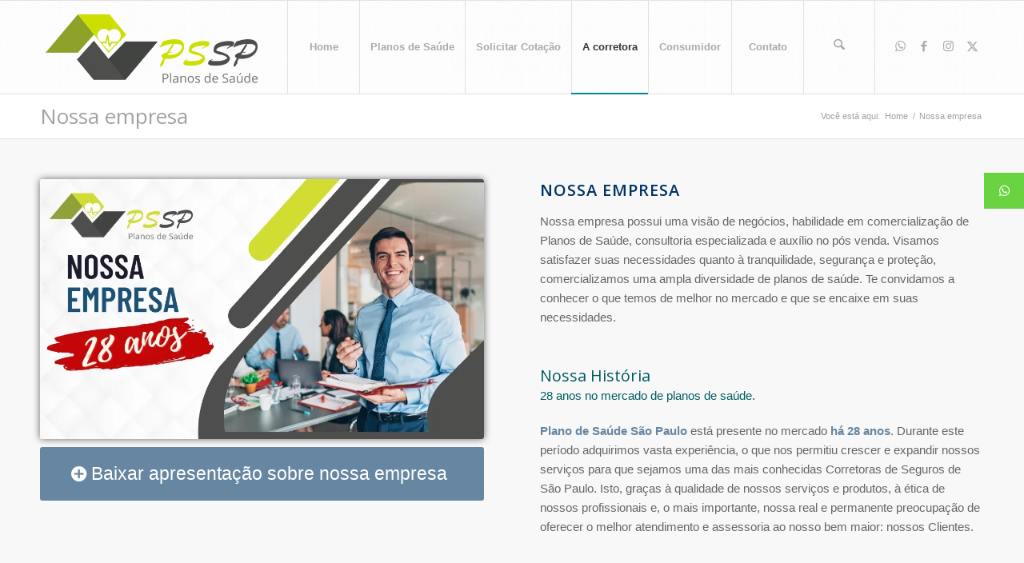

--- FILE ---
content_type: text/html; charset=UTF-8
request_url: https://www.plano-de-saude-saopaulo.com.br/nossa-empresa/
body_size: 20237
content:
<!DOCTYPE html>
<html lang="pt-BR" class="html_stretched responsive av-preloader-disabled  html_header_top html_logo_left html_main_nav_header html_menu_right html_large html_header_sticky html_header_shrinking html_mobile_menu_tablet html_header_searchicon html_content_align_center html_header_unstick_top html_header_stretch_disabled html_av-submenu-hidden html_av-submenu-display-click html_av-overlay-full html_av-submenu-noclone html_entry_id_2 av-cookies-no-cookie-consent av-no-preview av-default-lightbox html_text_menu_active av-mobile-menu-switch-default">
<head>
<meta charset="UTF-8" />


<!-- mobile setting -->
<meta name="viewport" content="width=device-width, initial-scale=1">

<!-- Scripts/CSS and wp_head hook -->
<meta name='robots' content='index, follow, max-image-preview:large, max-snippet:-1, max-video-preview:-1' />

	<!-- This site is optimized with the Yoast SEO Premium plugin v20.7 (Yoast SEO v26.8) - https://yoast.com/product/yoast-seo-premium-wordpress/ -->
	<title>Nossa Empresa - Mais de 20 anos comercializando planos de saúde</title>
	<meta name="description" content="Nossa Empresa está a mais de 20 anos comercializando planos de saúde. Primamos pela excelência na qualidade, eficácia e rapidez" />
	<link rel="canonical" href="https://www.plano-de-saude-saopaulo.com.br/nossa-empresa/" />
	<meta property="og:locale" content="pt_BR" />
	<meta property="og:type" content="article" />
	<meta property="og:title" content="Nossa empresa" />
	<meta property="og:description" content="Nossa Empresa está a mais de 20 anos comercializando planos de saúde. Primamos pela excelência na qualidade, eficácia e rapidez" />
	<meta property="og:url" content="https://www.plano-de-saude-saopaulo.com.br/nossa-empresa/" />
	<meta property="article:publisher" content="https://www.facebook.com/planodesaudesaopaulosp" />
	<meta property="article:modified_time" content="2024-05-08T13:44:05+00:00" />
	<meta property="og:image" content="https://www.plano-de-saude-saopaulo.com.br/wp-content/uploads/2021/10/logo-plano-de-saude-saopaulo.jpg" />
	<meta property="og:image:width" content="340" />
	<meta property="og:image:height" content="200" />
	<meta property="og:image:type" content="image/jpeg" />
	<meta name="twitter:card" content="summary_large_image" />
	<meta name="twitter:label1" content="Est. tempo de leitura" />
	<meta name="twitter:data1" content="5 minutos" />
	<script type="application/ld+json" class="yoast-schema-graph">{"@context":"https://schema.org","@graph":[{"@type":"WebPage","@id":"https://www.plano-de-saude-saopaulo.com.br/nossa-empresa/","url":"https://www.plano-de-saude-saopaulo.com.br/nossa-empresa/","name":"Nossa Empresa - Mais de 20 anos comercializando planos de saúde","isPartOf":{"@id":"https://www.plano-de-saude-saopaulo.com.br/#website"},"datePublished":"2015-01-26T23:31:00+00:00","dateModified":"2024-05-08T13:44:05+00:00","description":"Nossa Empresa está a mais de 20 anos comercializando planos de saúde. Primamos pela excelência na qualidade, eficácia e rapidez","breadcrumb":{"@id":"https://www.plano-de-saude-saopaulo.com.br/nossa-empresa/#breadcrumb"},"inLanguage":"pt-BR","potentialAction":[{"@type":"ReadAction","target":["https://www.plano-de-saude-saopaulo.com.br/nossa-empresa/"]}]},{"@type":"BreadcrumbList","@id":"https://www.plano-de-saude-saopaulo.com.br/nossa-empresa/#breadcrumb","itemListElement":[{"@type":"ListItem","position":1,"name":"Início","item":"https://www.plano-de-saude-saopaulo.com.br/plano-de-saude/"},{"@type":"ListItem","position":2,"name":"Nossa empresa"}]},{"@type":"WebSite","@id":"https://www.plano-de-saude-saopaulo.com.br/#website","url":"https://www.plano-de-saude-saopaulo.com.br/","name":"Plano de Saúde São Paulo","description":"","publisher":{"@id":"https://www.plano-de-saude-saopaulo.com.br/#organization"},"potentialAction":[{"@type":"SearchAction","target":{"@type":"EntryPoint","urlTemplate":"https://www.plano-de-saude-saopaulo.com.br/?s={search_term_string}"},"query-input":{"@type":"PropertyValueSpecification","valueRequired":true,"valueName":"search_term_string"}}],"inLanguage":"pt-BR"},{"@type":"Organization","@id":"https://www.plano-de-saude-saopaulo.com.br/#organization","name":"Plano de Saúde São Paulo","url":"https://www.plano-de-saude-saopaulo.com.br/","logo":{"@type":"ImageObject","inLanguage":"pt-BR","@id":"https://www.plano-de-saude-saopaulo.com.br/#/schema/logo/image/","url":"https://www.plano-de-saude-saopaulo.com.br/wp-content/uploads/2023/09/logo-site-2023.png","contentUrl":"https://www.plano-de-saude-saopaulo.com.br/wp-content/uploads/2023/09/logo-site-2023.png","width":500,"height":203,"caption":"Plano de Saúde São Paulo"},"image":{"@id":"https://www.plano-de-saude-saopaulo.com.br/#/schema/logo/image/"},"sameAs":["https://www.facebook.com/planodesaudesaopaulosp","https://www.youtube.com/channel/UCex9Dn4KE-Pxpn6vBrNiTCA","https://www.instagram.com/planodesaudesaopaulo/"]}]}</script>
	<!-- / Yoast SEO Premium plugin. -->


<link rel='dns-prefetch' href='//www.googletagmanager.com' />
<link rel='dns-prefetch' href='//cdnjs.cloudflare.com' />
<link rel="alternate" type="application/rss+xml" title="Feed de  &raquo; Story" href="https://www.plano-de-saude-saopaulo.com.br/web-stories/feed/"><style id='wp-img-auto-sizes-contain-inline-css' type='text/css'>
img:is([sizes=auto i],[sizes^="auto," i]){contain-intrinsic-size:3000px 1500px}
/*# sourceURL=wp-img-auto-sizes-contain-inline-css */
</style>
<link rel='stylesheet' id='avia-legacy_enfold-css' href='https://www.plano-de-saude-saopaulo.com.br/wp-content/themes/pssp7/css/legacy/legacy_enfold.css?ver=7.1.2' type='text/css' media='all' />
<link rel='stylesheet' id='avia-legacy_template_builder_shortcodes-css' href='https://www.plano-de-saude-saopaulo.com.br/wp-content/themes/pssp7/css/legacy/legacy_template_builder_shortcodes.css?ver=7.1.2' type='text/css' media='all' />
<link rel='stylesheet' id='avia-legacy_configs-css' href='https://www.plano-de-saude-saopaulo.com.br/wp-content/themes/pssp7/css/legacy/legacy_configs.css?ver=7.1.2' type='text/css' media='all' />
<link rel='stylesheet' id='avia-grid-css' href='https://www.plano-de-saude-saopaulo.com.br/wp-content/themes/pssp7/css/grid.css?ver=7.1.2' type='text/css' media='all' />
<link rel='stylesheet' id='avia-base-css' href='https://www.plano-de-saude-saopaulo.com.br/wp-content/themes/pssp7/css/base.css?ver=7.1.2' type='text/css' media='all' />
<link rel='stylesheet' id='avia-layout-css' href='https://www.plano-de-saude-saopaulo.com.br/wp-content/themes/pssp7/css/layout.css?ver=7.1.2' type='text/css' media='all' />
<link rel='stylesheet' id='avia-module-blog-css' href='https://www.plano-de-saude-saopaulo.com.br/wp-content/themes/pssp7/config-templatebuilder/avia-shortcodes/blog/blog.css?ver=7.1.2' type='text/css' media='all' />
<link rel='stylesheet' id='avia-module-postslider-css' href='https://www.plano-de-saude-saopaulo.com.br/wp-content/themes/pssp7/config-templatebuilder/avia-shortcodes/postslider/postslider.css?ver=7.1.2' type='text/css' media='all' />
<link rel='stylesheet' id='avia-module-button-css' href='https://www.plano-de-saude-saopaulo.com.br/wp-content/themes/pssp7/config-templatebuilder/avia-shortcodes/buttons/buttons.css?ver=7.1.2' type='text/css' media='all' />
<link rel='stylesheet' id='avia-module-button-fullwidth-css' href='https://www.plano-de-saude-saopaulo.com.br/wp-content/themes/pssp7/config-templatebuilder/avia-shortcodes/buttons_fullwidth/buttons_fullwidth.css?ver=7.1.2' type='text/css' media='all' />
<link rel='stylesheet' id='avia-module-catalogue-css' href='https://www.plano-de-saude-saopaulo.com.br/wp-content/themes/pssp7/config-templatebuilder/avia-shortcodes/catalogue/catalogue.css?ver=7.1.2' type='text/css' media='all' />
<link rel='stylesheet' id='avia-module-comments-css' href='https://www.plano-de-saude-saopaulo.com.br/wp-content/themes/pssp7/config-templatebuilder/avia-shortcodes/comments/comments.css?ver=7.1.2' type='text/css' media='all' />
<link rel='stylesheet' id='avia-module-contact-css' href='https://www.plano-de-saude-saopaulo.com.br/wp-content/themes/pssp7/config-templatebuilder/avia-shortcodes/contact/contact.css?ver=7.1.2' type='text/css' media='all' />
<link rel='stylesheet' id='avia-module-countdown-css' href='https://www.plano-de-saude-saopaulo.com.br/wp-content/themes/pssp7/config-templatebuilder/avia-shortcodes/countdown/countdown.css?ver=7.1.2' type='text/css' media='all' />
<link rel='stylesheet' id='avia-module-slideshow-css' href='https://www.plano-de-saude-saopaulo.com.br/wp-content/themes/pssp7/config-templatebuilder/avia-shortcodes/slideshow/slideshow.css?ver=7.1.2' type='text/css' media='all' />
<link rel='stylesheet' id='avia-module-gallery-css' href='https://www.plano-de-saude-saopaulo.com.br/wp-content/themes/pssp7/config-templatebuilder/avia-shortcodes/gallery/gallery.css?ver=7.1.2' type='text/css' media='all' />
<link rel='stylesheet' id='avia-module-maps-css' href='https://www.plano-de-saude-saopaulo.com.br/wp-content/themes/pssp7/config-templatebuilder/avia-shortcodes/google_maps/google_maps.css?ver=7.1.2' type='text/css' media='all' />
<link rel='stylesheet' id='avia-module-gridrow-css' href='https://www.plano-de-saude-saopaulo.com.br/wp-content/themes/pssp7/config-templatebuilder/avia-shortcodes/grid_row/grid_row.css?ver=7.1.2' type='text/css' media='all' />
<link rel='stylesheet' id='avia-module-heading-css' href='https://www.plano-de-saude-saopaulo.com.br/wp-content/themes/pssp7/config-templatebuilder/avia-shortcodes/heading/heading.css?ver=7.1.2' type='text/css' media='all' />
<link rel='stylesheet' id='avia-module-hr-css' href='https://www.plano-de-saude-saopaulo.com.br/wp-content/themes/pssp7/config-templatebuilder/avia-shortcodes/hr/hr.css?ver=7.1.2' type='text/css' media='all' />
<link rel='stylesheet' id='avia-module-icon-css' href='https://www.plano-de-saude-saopaulo.com.br/wp-content/themes/pssp7/config-templatebuilder/avia-shortcodes/icon/icon.css?ver=7.1.2' type='text/css' media='all' />
<link rel='stylesheet' id='avia-module-iconbox-css' href='https://www.plano-de-saude-saopaulo.com.br/wp-content/themes/pssp7/config-templatebuilder/avia-shortcodes/iconbox/iconbox.css?ver=7.1.2' type='text/css' media='all' />
<link rel='stylesheet' id='avia-module-iconlist-css' href='https://www.plano-de-saude-saopaulo.com.br/wp-content/themes/pssp7/config-templatebuilder/avia-shortcodes/iconlist/iconlist.css?ver=7.1.2' type='text/css' media='all' />
<link rel='stylesheet' id='avia-module-image-css' href='https://www.plano-de-saude-saopaulo.com.br/wp-content/themes/pssp7/config-templatebuilder/avia-shortcodes/image/image.css?ver=7.1.2' type='text/css' media='all' />
<link rel='stylesheet' id='avia-module-hotspot-css' href='https://www.plano-de-saude-saopaulo.com.br/wp-content/themes/pssp7/config-templatebuilder/avia-shortcodes/image_hotspots/image_hotspots.css?ver=7.1.2' type='text/css' media='all' />
<link rel='stylesheet' id='avia-module-magazine-css' href='https://www.plano-de-saude-saopaulo.com.br/wp-content/themes/pssp7/config-templatebuilder/avia-shortcodes/magazine/magazine.css?ver=7.1.2' type='text/css' media='all' />
<link rel='stylesheet' id='avia-module-notification-css' href='https://www.plano-de-saude-saopaulo.com.br/wp-content/themes/pssp7/config-templatebuilder/avia-shortcodes/notification/notification.css?ver=7.1.2' type='text/css' media='all' />
<link rel='stylesheet' id='avia-module-portfolio-css' href='https://www.plano-de-saude-saopaulo.com.br/wp-content/themes/pssp7/config-templatebuilder/avia-shortcodes/portfolio/portfolio.css?ver=7.1.2' type='text/css' media='all' />
<link rel='stylesheet' id='avia-module-post-metadata-css' href='https://www.plano-de-saude-saopaulo.com.br/wp-content/themes/pssp7/config-templatebuilder/avia-shortcodes/post_metadata/post_metadata.css?ver=7.1.2' type='text/css' media='all' />
<link rel='stylesheet' id='avia-module-promobox-css' href='https://www.plano-de-saude-saopaulo.com.br/wp-content/themes/pssp7/config-templatebuilder/avia-shortcodes/promobox/promobox.css?ver=7.1.2' type='text/css' media='all' />
<link rel='stylesheet' id='avia-module-social-css' href='https://www.plano-de-saude-saopaulo.com.br/wp-content/themes/pssp7/config-templatebuilder/avia-shortcodes/social_share/social_share.css?ver=7.1.2' type='text/css' media='all' />
<link rel='stylesheet' id='avia-module-tabs-css' href='https://www.plano-de-saude-saopaulo.com.br/wp-content/themes/pssp7/config-templatebuilder/avia-shortcodes/tabs/tabs.css?ver=7.1.2' type='text/css' media='all' />
<link rel='stylesheet' id='avia-module-testimonials-css' href='https://www.plano-de-saude-saopaulo.com.br/wp-content/themes/pssp7/config-templatebuilder/avia-shortcodes/testimonials/testimonials.css?ver=7.1.2' type='text/css' media='all' />
<link rel='stylesheet' id='avia-module-timeline-css' href='https://www.plano-de-saude-saopaulo.com.br/wp-content/themes/pssp7/config-templatebuilder/avia-shortcodes/timeline/timeline.css?ver=7.1.2' type='text/css' media='all' />
<link rel='stylesheet' id='avia-module-toggles-css' href='https://www.plano-de-saude-saopaulo.com.br/wp-content/themes/pssp7/config-templatebuilder/avia-shortcodes/toggles/toggles.css?ver=7.1.2' type='text/css' media='all' />
<link rel='stylesheet' id='avia-module-video-css' href='https://www.plano-de-saude-saopaulo.com.br/wp-content/themes/pssp7/config-templatebuilder/avia-shortcodes/video/video.css?ver=7.1.2' type='text/css' media='all' />
<link rel='stylesheet' id='wp-block-library-css' href='https://www.plano-de-saude-saopaulo.com.br/wp-includes/css/dist/block-library/style.min.css?ver=6.9' type='text/css' media='all' />
<style id='global-styles-inline-css' type='text/css'>
:root{--wp--preset--aspect-ratio--square: 1;--wp--preset--aspect-ratio--4-3: 4/3;--wp--preset--aspect-ratio--3-4: 3/4;--wp--preset--aspect-ratio--3-2: 3/2;--wp--preset--aspect-ratio--2-3: 2/3;--wp--preset--aspect-ratio--16-9: 16/9;--wp--preset--aspect-ratio--9-16: 9/16;--wp--preset--color--black: #000000;--wp--preset--color--cyan-bluish-gray: #abb8c3;--wp--preset--color--white: #ffffff;--wp--preset--color--pale-pink: #f78da7;--wp--preset--color--vivid-red: #cf2e2e;--wp--preset--color--luminous-vivid-orange: #ff6900;--wp--preset--color--luminous-vivid-amber: #fcb900;--wp--preset--color--light-green-cyan: #7bdcb5;--wp--preset--color--vivid-green-cyan: #00d084;--wp--preset--color--pale-cyan-blue: #8ed1fc;--wp--preset--color--vivid-cyan-blue: #0693e3;--wp--preset--color--vivid-purple: #9b51e0;--wp--preset--color--metallic-red: #b02b2c;--wp--preset--color--maximum-yellow-red: #edae44;--wp--preset--color--yellow-sun: #eeee22;--wp--preset--color--palm-leaf: #83a846;--wp--preset--color--aero: #7bb0e7;--wp--preset--color--old-lavender: #745f7e;--wp--preset--color--steel-teal: #5f8789;--wp--preset--color--raspberry-pink: #d65799;--wp--preset--color--medium-turquoise: #4ecac2;--wp--preset--gradient--vivid-cyan-blue-to-vivid-purple: linear-gradient(135deg,rgb(6,147,227) 0%,rgb(155,81,224) 100%);--wp--preset--gradient--light-green-cyan-to-vivid-green-cyan: linear-gradient(135deg,rgb(122,220,180) 0%,rgb(0,208,130) 100%);--wp--preset--gradient--luminous-vivid-amber-to-luminous-vivid-orange: linear-gradient(135deg,rgb(252,185,0) 0%,rgb(255,105,0) 100%);--wp--preset--gradient--luminous-vivid-orange-to-vivid-red: linear-gradient(135deg,rgb(255,105,0) 0%,rgb(207,46,46) 100%);--wp--preset--gradient--very-light-gray-to-cyan-bluish-gray: linear-gradient(135deg,rgb(238,238,238) 0%,rgb(169,184,195) 100%);--wp--preset--gradient--cool-to-warm-spectrum: linear-gradient(135deg,rgb(74,234,220) 0%,rgb(151,120,209) 20%,rgb(207,42,186) 40%,rgb(238,44,130) 60%,rgb(251,105,98) 80%,rgb(254,248,76) 100%);--wp--preset--gradient--blush-light-purple: linear-gradient(135deg,rgb(255,206,236) 0%,rgb(152,150,240) 100%);--wp--preset--gradient--blush-bordeaux: linear-gradient(135deg,rgb(254,205,165) 0%,rgb(254,45,45) 50%,rgb(107,0,62) 100%);--wp--preset--gradient--luminous-dusk: linear-gradient(135deg,rgb(255,203,112) 0%,rgb(199,81,192) 50%,rgb(65,88,208) 100%);--wp--preset--gradient--pale-ocean: linear-gradient(135deg,rgb(255,245,203) 0%,rgb(182,227,212) 50%,rgb(51,167,181) 100%);--wp--preset--gradient--electric-grass: linear-gradient(135deg,rgb(202,248,128) 0%,rgb(113,206,126) 100%);--wp--preset--gradient--midnight: linear-gradient(135deg,rgb(2,3,129) 0%,rgb(40,116,252) 100%);--wp--preset--font-size--small: 1rem;--wp--preset--font-size--medium: 1.125rem;--wp--preset--font-size--large: 1.75rem;--wp--preset--font-size--x-large: clamp(1.75rem, 3vw, 2.25rem);--wp--preset--spacing--20: 0.44rem;--wp--preset--spacing--30: 0.67rem;--wp--preset--spacing--40: 1rem;--wp--preset--spacing--50: 1.5rem;--wp--preset--spacing--60: 2.25rem;--wp--preset--spacing--70: 3.38rem;--wp--preset--spacing--80: 5.06rem;--wp--preset--shadow--natural: 6px 6px 9px rgba(0, 0, 0, 0.2);--wp--preset--shadow--deep: 12px 12px 50px rgba(0, 0, 0, 0.4);--wp--preset--shadow--sharp: 6px 6px 0px rgba(0, 0, 0, 0.2);--wp--preset--shadow--outlined: 6px 6px 0px -3px rgb(255, 255, 255), 6px 6px rgb(0, 0, 0);--wp--preset--shadow--crisp: 6px 6px 0px rgb(0, 0, 0);}:root { --wp--style--global--content-size: 800px;--wp--style--global--wide-size: 1130px; }:where(body) { margin: 0; }.wp-site-blocks > .alignleft { float: left; margin-right: 2em; }.wp-site-blocks > .alignright { float: right; margin-left: 2em; }.wp-site-blocks > .aligncenter { justify-content: center; margin-left: auto; margin-right: auto; }:where(.is-layout-flex){gap: 0.5em;}:where(.is-layout-grid){gap: 0.5em;}.is-layout-flow > .alignleft{float: left;margin-inline-start: 0;margin-inline-end: 2em;}.is-layout-flow > .alignright{float: right;margin-inline-start: 2em;margin-inline-end: 0;}.is-layout-flow > .aligncenter{margin-left: auto !important;margin-right: auto !important;}.is-layout-constrained > .alignleft{float: left;margin-inline-start: 0;margin-inline-end: 2em;}.is-layout-constrained > .alignright{float: right;margin-inline-start: 2em;margin-inline-end: 0;}.is-layout-constrained > .aligncenter{margin-left: auto !important;margin-right: auto !important;}.is-layout-constrained > :where(:not(.alignleft):not(.alignright):not(.alignfull)){max-width: var(--wp--style--global--content-size);margin-left: auto !important;margin-right: auto !important;}.is-layout-constrained > .alignwide{max-width: var(--wp--style--global--wide-size);}body .is-layout-flex{display: flex;}.is-layout-flex{flex-wrap: wrap;align-items: center;}.is-layout-flex > :is(*, div){margin: 0;}body .is-layout-grid{display: grid;}.is-layout-grid > :is(*, div){margin: 0;}body{padding-top: 0px;padding-right: 0px;padding-bottom: 0px;padding-left: 0px;}a:where(:not(.wp-element-button)){text-decoration: underline;}:root :where(.wp-element-button, .wp-block-button__link){background-color: #32373c;border-width: 0;color: #fff;font-family: inherit;font-size: inherit;font-style: inherit;font-weight: inherit;letter-spacing: inherit;line-height: inherit;padding-top: calc(0.667em + 2px);padding-right: calc(1.333em + 2px);padding-bottom: calc(0.667em + 2px);padding-left: calc(1.333em + 2px);text-decoration: none;text-transform: inherit;}.has-black-color{color: var(--wp--preset--color--black) !important;}.has-cyan-bluish-gray-color{color: var(--wp--preset--color--cyan-bluish-gray) !important;}.has-white-color{color: var(--wp--preset--color--white) !important;}.has-pale-pink-color{color: var(--wp--preset--color--pale-pink) !important;}.has-vivid-red-color{color: var(--wp--preset--color--vivid-red) !important;}.has-luminous-vivid-orange-color{color: var(--wp--preset--color--luminous-vivid-orange) !important;}.has-luminous-vivid-amber-color{color: var(--wp--preset--color--luminous-vivid-amber) !important;}.has-light-green-cyan-color{color: var(--wp--preset--color--light-green-cyan) !important;}.has-vivid-green-cyan-color{color: var(--wp--preset--color--vivid-green-cyan) !important;}.has-pale-cyan-blue-color{color: var(--wp--preset--color--pale-cyan-blue) !important;}.has-vivid-cyan-blue-color{color: var(--wp--preset--color--vivid-cyan-blue) !important;}.has-vivid-purple-color{color: var(--wp--preset--color--vivid-purple) !important;}.has-metallic-red-color{color: var(--wp--preset--color--metallic-red) !important;}.has-maximum-yellow-red-color{color: var(--wp--preset--color--maximum-yellow-red) !important;}.has-yellow-sun-color{color: var(--wp--preset--color--yellow-sun) !important;}.has-palm-leaf-color{color: var(--wp--preset--color--palm-leaf) !important;}.has-aero-color{color: var(--wp--preset--color--aero) !important;}.has-old-lavender-color{color: var(--wp--preset--color--old-lavender) !important;}.has-steel-teal-color{color: var(--wp--preset--color--steel-teal) !important;}.has-raspberry-pink-color{color: var(--wp--preset--color--raspberry-pink) !important;}.has-medium-turquoise-color{color: var(--wp--preset--color--medium-turquoise) !important;}.has-black-background-color{background-color: var(--wp--preset--color--black) !important;}.has-cyan-bluish-gray-background-color{background-color: var(--wp--preset--color--cyan-bluish-gray) !important;}.has-white-background-color{background-color: var(--wp--preset--color--white) !important;}.has-pale-pink-background-color{background-color: var(--wp--preset--color--pale-pink) !important;}.has-vivid-red-background-color{background-color: var(--wp--preset--color--vivid-red) !important;}.has-luminous-vivid-orange-background-color{background-color: var(--wp--preset--color--luminous-vivid-orange) !important;}.has-luminous-vivid-amber-background-color{background-color: var(--wp--preset--color--luminous-vivid-amber) !important;}.has-light-green-cyan-background-color{background-color: var(--wp--preset--color--light-green-cyan) !important;}.has-vivid-green-cyan-background-color{background-color: var(--wp--preset--color--vivid-green-cyan) !important;}.has-pale-cyan-blue-background-color{background-color: var(--wp--preset--color--pale-cyan-blue) !important;}.has-vivid-cyan-blue-background-color{background-color: var(--wp--preset--color--vivid-cyan-blue) !important;}.has-vivid-purple-background-color{background-color: var(--wp--preset--color--vivid-purple) !important;}.has-metallic-red-background-color{background-color: var(--wp--preset--color--metallic-red) !important;}.has-maximum-yellow-red-background-color{background-color: var(--wp--preset--color--maximum-yellow-red) !important;}.has-yellow-sun-background-color{background-color: var(--wp--preset--color--yellow-sun) !important;}.has-palm-leaf-background-color{background-color: var(--wp--preset--color--palm-leaf) !important;}.has-aero-background-color{background-color: var(--wp--preset--color--aero) !important;}.has-old-lavender-background-color{background-color: var(--wp--preset--color--old-lavender) !important;}.has-steel-teal-background-color{background-color: var(--wp--preset--color--steel-teal) !important;}.has-raspberry-pink-background-color{background-color: var(--wp--preset--color--raspberry-pink) !important;}.has-medium-turquoise-background-color{background-color: var(--wp--preset--color--medium-turquoise) !important;}.has-black-border-color{border-color: var(--wp--preset--color--black) !important;}.has-cyan-bluish-gray-border-color{border-color: var(--wp--preset--color--cyan-bluish-gray) !important;}.has-white-border-color{border-color: var(--wp--preset--color--white) !important;}.has-pale-pink-border-color{border-color: var(--wp--preset--color--pale-pink) !important;}.has-vivid-red-border-color{border-color: var(--wp--preset--color--vivid-red) !important;}.has-luminous-vivid-orange-border-color{border-color: var(--wp--preset--color--luminous-vivid-orange) !important;}.has-luminous-vivid-amber-border-color{border-color: var(--wp--preset--color--luminous-vivid-amber) !important;}.has-light-green-cyan-border-color{border-color: var(--wp--preset--color--light-green-cyan) !important;}.has-vivid-green-cyan-border-color{border-color: var(--wp--preset--color--vivid-green-cyan) !important;}.has-pale-cyan-blue-border-color{border-color: var(--wp--preset--color--pale-cyan-blue) !important;}.has-vivid-cyan-blue-border-color{border-color: var(--wp--preset--color--vivid-cyan-blue) !important;}.has-vivid-purple-border-color{border-color: var(--wp--preset--color--vivid-purple) !important;}.has-metallic-red-border-color{border-color: var(--wp--preset--color--metallic-red) !important;}.has-maximum-yellow-red-border-color{border-color: var(--wp--preset--color--maximum-yellow-red) !important;}.has-yellow-sun-border-color{border-color: var(--wp--preset--color--yellow-sun) !important;}.has-palm-leaf-border-color{border-color: var(--wp--preset--color--palm-leaf) !important;}.has-aero-border-color{border-color: var(--wp--preset--color--aero) !important;}.has-old-lavender-border-color{border-color: var(--wp--preset--color--old-lavender) !important;}.has-steel-teal-border-color{border-color: var(--wp--preset--color--steel-teal) !important;}.has-raspberry-pink-border-color{border-color: var(--wp--preset--color--raspberry-pink) !important;}.has-medium-turquoise-border-color{border-color: var(--wp--preset--color--medium-turquoise) !important;}.has-vivid-cyan-blue-to-vivid-purple-gradient-background{background: var(--wp--preset--gradient--vivid-cyan-blue-to-vivid-purple) !important;}.has-light-green-cyan-to-vivid-green-cyan-gradient-background{background: var(--wp--preset--gradient--light-green-cyan-to-vivid-green-cyan) !important;}.has-luminous-vivid-amber-to-luminous-vivid-orange-gradient-background{background: var(--wp--preset--gradient--luminous-vivid-amber-to-luminous-vivid-orange) !important;}.has-luminous-vivid-orange-to-vivid-red-gradient-background{background: var(--wp--preset--gradient--luminous-vivid-orange-to-vivid-red) !important;}.has-very-light-gray-to-cyan-bluish-gray-gradient-background{background: var(--wp--preset--gradient--very-light-gray-to-cyan-bluish-gray) !important;}.has-cool-to-warm-spectrum-gradient-background{background: var(--wp--preset--gradient--cool-to-warm-spectrum) !important;}.has-blush-light-purple-gradient-background{background: var(--wp--preset--gradient--blush-light-purple) !important;}.has-blush-bordeaux-gradient-background{background: var(--wp--preset--gradient--blush-bordeaux) !important;}.has-luminous-dusk-gradient-background{background: var(--wp--preset--gradient--luminous-dusk) !important;}.has-pale-ocean-gradient-background{background: var(--wp--preset--gradient--pale-ocean) !important;}.has-electric-grass-gradient-background{background: var(--wp--preset--gradient--electric-grass) !important;}.has-midnight-gradient-background{background: var(--wp--preset--gradient--midnight) !important;}.has-small-font-size{font-size: var(--wp--preset--font-size--small) !important;}.has-medium-font-size{font-size: var(--wp--preset--font-size--medium) !important;}.has-large-font-size{font-size: var(--wp--preset--font-size--large) !important;}.has-x-large-font-size{font-size: var(--wp--preset--font-size--x-large) !important;}
/*# sourceURL=global-styles-inline-css */
</style>

<link rel='stylesheet' id='formcraft-common-css' href='https://www.plano-de-saude-saopaulo.com.br/wp-content/plugins/formcraft3/dist/formcraft-common.css?ver=3.9.10' type='text/css' media='all' />
<link rel='stylesheet' id='formcraft-form-css' href='https://www.plano-de-saude-saopaulo.com.br/wp-content/plugins/formcraft3/dist/form.css?ver=3.9.10' type='text/css' media='all' />
<link rel='stylesheet' id='google_business_reviews_rating_wp_css-css' href='https://www.plano-de-saude-saopaulo.com.br/wp-content/plugins/g-business-reviews-rating/wp/css/css.css?ver=6.9' type='text/css' media='all' />
<link rel='stylesheet' id='ssb-ui-style-css' href='https://www.plano-de-saude-saopaulo.com.br/wp-content/plugins/sticky-side-buttons/assets/css/ssb-ui-style.css?ver=2.0.3' type='text/css' media='all' />
<style id='ssb-ui-style-inline-css' type='text/css'>
#ssb-btn-1{background: #6ad341;}
#ssb-btn-1:hover{background:rgba(106,211,65,0.9);}
#ssb-btn-1 a{color: #ffffff;}
.ssb-share-btn,.ssb-share-btn .ssb-social-popup{background:#6ad341;color:#ffffff}
.ssb-share-btn:hover{background:rgba(106,211,65,0.9);}
.ssb-share-btn a{color:#ffffff !important;}

/*# sourceURL=ssb-ui-style-inline-css */
</style>
<link rel='stylesheet' id='ssb-fontawesome-frontend-css' href='https://cdnjs.cloudflare.com/ajax/libs/font-awesome/6.7.2/css/all.min.css?ver=6.7.2' type='text/css' media='all' />
<link rel='stylesheet' id='avia-scs-css' href='https://www.plano-de-saude-saopaulo.com.br/wp-content/themes/pssp7/css/shortcodes.css?ver=7.1.2' type='text/css' media='all' />
<link rel='stylesheet' id='avia-fold-unfold-css' href='https://www.plano-de-saude-saopaulo.com.br/wp-content/themes/pssp7/css/avia-snippet-fold-unfold.css?ver=7.1.2' type='text/css' media='all' />
<link rel='stylesheet' id='avia-popup-css-css' href='https://www.plano-de-saude-saopaulo.com.br/wp-content/themes/pssp7/js/aviapopup/magnific-popup.min.css?ver=7.1.2' type='text/css' media='screen' />
<link rel='stylesheet' id='avia-lightbox-css' href='https://www.plano-de-saude-saopaulo.com.br/wp-content/themes/pssp7/css/avia-snippet-lightbox.css?ver=7.1.2' type='text/css' media='screen' />
<link rel='stylesheet' id='avia-widget-css-css' href='https://www.plano-de-saude-saopaulo.com.br/wp-content/themes/pssp7/css/avia-snippet-widget.css?ver=7.1.2' type='text/css' media='screen' />
<link rel='stylesheet' id='avia-dynamic-css' href='https://www.plano-de-saude-saopaulo.com.br/wp-content/uploads/dynamic_avia/enfold.css?ver=69712e650ba46' type='text/css' media='all' />
<link rel='stylesheet' id='avia-custom-css' href='https://www.plano-de-saude-saopaulo.com.br/wp-content/themes/pssp7/css/custom.css?ver=7.1.2' type='text/css' media='all' />
<link rel='stylesheet' id='avia-single-post-2-css' href='https://www.plano-de-saude-saopaulo.com.br/wp-content/uploads/dynamic_avia/avia_posts_css/post-2.css?ver=ver-1769085379' type='text/css' media='all' />
<script type="e32e3b7360a30cdfbc6e7063-text/javascript" src="https://www.plano-de-saude-saopaulo.com.br/wp-includes/js/jquery/jquery.min.js?ver=3.7.1" id="jquery-core-js"></script>
<script type="e32e3b7360a30cdfbc6e7063-text/javascript" src="https://www.plano-de-saude-saopaulo.com.br/wp-content/plugins/WP_Estimation_Form/assets/js/lfb_frontend.min.js?ver=10.186" id="lfb_frontendGlobal-js"></script>
<script type="e32e3b7360a30cdfbc6e7063-text/javascript" src="https://www.plano-de-saude-saopaulo.com.br/wp-content/plugins/g-business-reviews-rating/wp/js/js.js?ver=6.9" id="google_business_reviews_rating_wp_js-js"></script>
<script type="e32e3b7360a30cdfbc6e7063-text/javascript" src="https://www.plano-de-saude-saopaulo.com.br/wp-content/themes/pssp7/js/avia-js.js?ver=7.1.2" id="avia-js-js"></script>
<script type="e32e3b7360a30cdfbc6e7063-text/javascript" src="https://www.plano-de-saude-saopaulo.com.br/wp-content/themes/pssp7/js/avia-compat.js?ver=7.1.2" id="avia-compat-js"></script>

<!-- Snippet da etiqueta do Google (gtag.js) adicionado pelo Site Kit -->
<!-- Snippet do Google Análises adicionado pelo Site Kit -->
<script type="e32e3b7360a30cdfbc6e7063-text/javascript" src="https://www.googletagmanager.com/gtag/js?id=G-FDB3VN2PFX" id="google_gtagjs-js" async></script>
<script type="e32e3b7360a30cdfbc6e7063-text/javascript" id="google_gtagjs-js-after">
/* <![CDATA[ */
window.dataLayer = window.dataLayer || [];function gtag(){dataLayer.push(arguments);}
gtag("set","linker",{"domains":["www.plano-de-saude-saopaulo.com.br"]});
gtag("js", new Date());
gtag("set", "developer_id.dZTNiMT", true);
gtag("config", "G-FDB3VN2PFX");
//# sourceURL=google_gtagjs-js-after
/* ]]> */
</script>
<meta name="generator" content="Site Kit by Google 1.170.0" />
<link rel="icon" href="https://www.plano-de-saude-saopaulo.com.br/wp-content/uploads/2018/09/perfil.png" type="image/png">
<!--[if lt IE 9]><script src="https://www.plano-de-saude-saopaulo.com.br/wp-content/themes/pssp7/js/html5shiv.js"></script><![endif]--><link rel="profile" href="https://gmpg.org/xfn/11" />
<link rel="alternate" type="application/rss+xml" title=" RSS2 Feed" href="https://www.plano-de-saude-saopaulo.com.br/feed/" />
<link rel="pingback" href="https://www.plano-de-saude-saopaulo.com.br/xmlrpc.php" />
<link rel="icon" href="https://www.plano-de-saude-saopaulo.com.br/wp-content/uploads/2018/09/cropped-perfil-32x32.png" sizes="32x32" />
<link rel="icon" href="https://www.plano-de-saude-saopaulo.com.br/wp-content/uploads/2018/09/cropped-perfil-192x192.png" sizes="192x192" />
<link rel="apple-touch-icon" href="https://www.plano-de-saude-saopaulo.com.br/wp-content/uploads/2018/09/cropped-perfil-180x180.png" />
<meta name="msapplication-TileImage" content="https://www.plano-de-saude-saopaulo.com.br/wp-content/uploads/2018/09/cropped-perfil-270x270.png" />
<style type="text/css">
		@font-face {font-family: 'entypo-fontello-enfold'; font-weight: normal; font-style: normal; font-display: auto;
		src: url('https://www.plano-de-saude-saopaulo.com.br/wp-content/themes/pssp7/config-templatebuilder/avia-template-builder/assets/fonts/entypo-fontello-enfold/entypo-fontello-enfold.woff2') format('woff2'),
		url('https://www.plano-de-saude-saopaulo.com.br/wp-content/themes/pssp7/config-templatebuilder/avia-template-builder/assets/fonts/entypo-fontello-enfold/entypo-fontello-enfold.woff') format('woff'),
		url('https://www.plano-de-saude-saopaulo.com.br/wp-content/themes/pssp7/config-templatebuilder/avia-template-builder/assets/fonts/entypo-fontello-enfold/entypo-fontello-enfold.ttf') format('truetype'),
		url('https://www.plano-de-saude-saopaulo.com.br/wp-content/themes/pssp7/config-templatebuilder/avia-template-builder/assets/fonts/entypo-fontello-enfold/entypo-fontello-enfold.svg#entypo-fontello-enfold') format('svg'),
		url('https://www.plano-de-saude-saopaulo.com.br/wp-content/themes/pssp7/config-templatebuilder/avia-template-builder/assets/fonts/entypo-fontello-enfold/entypo-fontello-enfold.eot'),
		url('https://www.plano-de-saude-saopaulo.com.br/wp-content/themes/pssp7/config-templatebuilder/avia-template-builder/assets/fonts/entypo-fontello-enfold/entypo-fontello-enfold.eot?#iefix') format('embedded-opentype');
		}

		#top .avia-font-entypo-fontello-enfold, body .avia-font-entypo-fontello-enfold, html body [data-av_iconfont='entypo-fontello-enfold']:before{ font-family: 'entypo-fontello-enfold'; }
		
		@font-face {font-family: 'entypo-fontello'; font-weight: normal; font-style: normal; font-display: auto;
		src: url('https://www.plano-de-saude-saopaulo.com.br/wp-content/themes/pssp7/config-templatebuilder/avia-template-builder/assets/fonts/entypo-fontello/entypo-fontello.woff2') format('woff2'),
		url('https://www.plano-de-saude-saopaulo.com.br/wp-content/themes/pssp7/config-templatebuilder/avia-template-builder/assets/fonts/entypo-fontello/entypo-fontello.woff') format('woff'),
		url('https://www.plano-de-saude-saopaulo.com.br/wp-content/themes/pssp7/config-templatebuilder/avia-template-builder/assets/fonts/entypo-fontello/entypo-fontello.ttf') format('truetype'),
		url('https://www.plano-de-saude-saopaulo.com.br/wp-content/themes/pssp7/config-templatebuilder/avia-template-builder/assets/fonts/entypo-fontello/entypo-fontello.svg#entypo-fontello') format('svg'),
		url('https://www.plano-de-saude-saopaulo.com.br/wp-content/themes/pssp7/config-templatebuilder/avia-template-builder/assets/fonts/entypo-fontello/entypo-fontello.eot'),
		url('https://www.plano-de-saude-saopaulo.com.br/wp-content/themes/pssp7/config-templatebuilder/avia-template-builder/assets/fonts/entypo-fontello/entypo-fontello.eot?#iefix') format('embedded-opentype');
		}

		#top .avia-font-entypo-fontello, body .avia-font-entypo-fontello, html body [data-av_iconfont='entypo-fontello']:before{ font-family: 'entypo-fontello'; }
		</style>

<!--
Debugging Info for Theme support: 

Theme: Enfold
Version: 7.1.2
Installed: pssp7
AviaFramework Version: 5.6
AviaBuilder Version: 6.0
aviaElementManager Version: 1.0.1
ML:1024-PU:32-PLA:10
WP:6.9
Compress: CSS:disabled - JS:disabled
Updates: enabled - deprecated Envato API - register Envato Token
PLAu:10
-->
<script data-cfasync="false" nonce="04db1347-1fa2-4af1-977a-eccb0a7dd6e1">try{(function(w,d){!function(j,k,l,m){if(j.zaraz)console.error("zaraz is loaded twice");else{j[l]=j[l]||{};j[l].executed=[];j.zaraz={deferred:[],listeners:[]};j.zaraz._v="5874";j.zaraz._n="04db1347-1fa2-4af1-977a-eccb0a7dd6e1";j.zaraz.q=[];j.zaraz._f=function(n){return async function(){var o=Array.prototype.slice.call(arguments);j.zaraz.q.push({m:n,a:o})}};for(const p of["track","set","debug"])j.zaraz[p]=j.zaraz._f(p);j.zaraz.init=()=>{var q=k.getElementsByTagName(m)[0],r=k.createElement(m),s=k.getElementsByTagName("title")[0];s&&(j[l].t=k.getElementsByTagName("title")[0].text);j[l].x=Math.random();j[l].w=j.screen.width;j[l].h=j.screen.height;j[l].j=j.innerHeight;j[l].e=j.innerWidth;j[l].l=j.location.href;j[l].r=k.referrer;j[l].k=j.screen.colorDepth;j[l].n=k.characterSet;j[l].o=(new Date).getTimezoneOffset();if(j.dataLayer)for(const t of Object.entries(Object.entries(dataLayer).reduce((u,v)=>({...u[1],...v[1]}),{})))zaraz.set(t[0],t[1],{scope:"page"});j[l].q=[];for(;j.zaraz.q.length;){const w=j.zaraz.q.shift();j[l].q.push(w)}r.defer=!0;for(const x of[localStorage,sessionStorage])Object.keys(x||{}).filter(z=>z.startsWith("_zaraz_")).forEach(y=>{try{j[l]["z_"+y.slice(7)]=JSON.parse(x.getItem(y))}catch{j[l]["z_"+y.slice(7)]=x.getItem(y)}});r.referrerPolicy="origin";r.src="/cdn-cgi/zaraz/s.js?z="+btoa(encodeURIComponent(JSON.stringify(j[l])));q.parentNode.insertBefore(r,q)};["complete","interactive"].includes(k.readyState)?zaraz.init():j.addEventListener("DOMContentLoaded",zaraz.init)}}(w,d,"zarazData","script");window.zaraz._p=async d$=>new Promise(ea=>{if(d$){d$.e&&d$.e.forEach(eb=>{try{const ec=d.querySelector("script[nonce]"),ed=ec?.nonce||ec?.getAttribute("nonce"),ee=d.createElement("script");ed&&(ee.nonce=ed);ee.innerHTML=eb;ee.onload=()=>{d.head.removeChild(ee)};d.head.appendChild(ee)}catch(ef){console.error(`Error executing script: ${eb}\n`,ef)}});Promise.allSettled((d$.f||[]).map(eg=>fetch(eg[0],eg[1])))}ea()});zaraz._p({"e":["(function(w,d){})(window,document)"]});})(window,document)}catch(e){throw fetch("/cdn-cgi/zaraz/t"),e;};</script></head>

<body id="top" class="wp-singular page-template-default page page-id-2 wp-theme-pssp7 stretched rtl_columns av-curtain-numeric open_sans arial-websave arial  post-type-page avia-responsive-images-support responsive-images-lightbox-support" itemscope="itemscope" itemtype="https://schema.org/WebPage" >

	
	<div id='wrap_all'>

	
<header id='header' class='all_colors header_color light_bg_color  av_header_top av_logo_left av_main_nav_header av_menu_right av_large av_header_sticky av_header_shrinking av_header_stretch_disabled av_mobile_menu_tablet av_header_searchicon av_header_unstick_top av_seperator_big_border av_bottom_nav_disabled ' aria-label="Header" data-av_shrink_factor='50' role="banner" itemscope="itemscope" itemtype="https://schema.org/WPHeader" >

		<div  id='header_main' class='container_wrap container_wrap_logo'>

        <div class='container av-logo-container'><div class='inner-container'><span class='logo avia-standard-logo'><a href='https://www.plano-de-saude-saopaulo.com.br/' class='' aria-label='logo-site-2023' title='logo-site-2023'><img src="https://www.plano-de-saude-saopaulo.com.br/wp-content/uploads/2023/09/logo-site-2023.png" srcset="https://www.plano-de-saude-saopaulo.com.br/wp-content/uploads/2023/09/logo-site-2023.png 500w, https://www.plano-de-saude-saopaulo.com.br/wp-content/uploads/2023/09/logo-site-2023-300x122.png 300w, https://www.plano-de-saude-saopaulo.com.br/wp-content/uploads/2023/09/logo-site-2023-150x61.png 150w" sizes="(max-width: 500px) 100vw, 500px" height="100" width="300" alt='' title='logo-site-2023' /></a></span><nav class='main_menu' data-selectname='Selecione uma página'  role="navigation" itemscope="itemscope" itemtype="https://schema.org/SiteNavigationElement" ><div class="avia-menu av-main-nav-wrap av_menu_icon_beside"><ul role="menu" class="menu av-main-nav" id="avia-menu"><li role="menuitem" id="menu-item-6453" class="menu-item menu-item-type-custom menu-item-object-custom menu-item-home menu-item-top-level menu-item-top-level-1"><a href="https://www.plano-de-saude-saopaulo.com.br" itemprop="url" tabindex="0"><span class="avia-bullet"></span><span class="avia-menu-text">Home</span><span class="avia-menu-fx"><span class="avia-arrow-wrap"><span class="avia-arrow"></span></span></span></a></li>
<li role="menuitem" id="menu-item-6454" class="menu-item menu-item-type-custom menu-item-object-custom menu-item-has-children menu-item-top-level menu-item-top-level-2"><a href="#" itemprop="url" tabindex="0"><span class="avia-bullet"></span><span class="avia-menu-text">Planos de Saúde</span><span class="avia-menu-fx"><span class="avia-arrow-wrap"><span class="avia-arrow"></span></span></span></a>


<ul class="sub-menu">
	<li role="menuitem" id="menu-item-8992" class="menu-item menu-item-type-custom menu-item-object-custom menu-item-has-children"><a href="#" itemprop="url" tabindex="0"><span class="avia-bullet"></span><span class="avia-menu-text">Abrangência</span></a>
	<ul class="sub-menu">
		<li role="menuitem" id="menu-item-9004" class="menu-item menu-item-type-post_type menu-item-object-page"><a title="Plano de Saúde Regional" href="https://www.plano-de-saude-saopaulo.com.br/plano-de-saude-regional/" itemprop="url" tabindex="0"><span class="avia-bullet"></span><span class="avia-menu-text">Regional</span></a></li>
		<li role="menuitem" id="menu-item-8991" class="menu-item menu-item-type-custom menu-item-object-custom"><a href="https://www.plano-de-saude-saopaulo.com.br/planos-de-saude-com-cobertura-nacional/" itemprop="url" tabindex="0"><span class="avia-bullet"></span><span class="avia-menu-text">Nacional</span></a></li>
		<li role="menuitem" id="menu-item-8993" class="menu-item menu-item-type-custom menu-item-object-custom"><a href="https://www.plano-de-saude-saopaulo.com.br/planos-de-saude-com-cobertura-internacional/" itemprop="url" tabindex="0"><span class="avia-bullet"></span><span class="avia-menu-text">Internacional</span></a></li>
	</ul>
</li>
	<li role="menuitem" id="menu-item-6457" class="menu-item menu-item-type-post_type menu-item-object-page"><a title="Plano de Saúde Adesão &#8211; Profissionais Liberais" href="https://www.plano-de-saude-saopaulo.com.br/plano-de-saude-adesao/" itemprop="url" tabindex="0"><span class="avia-bullet"></span><span class="avia-menu-text">Plano Adesão</span></a></li>
	<li role="menuitem" id="menu-item-7380" class="menu-item menu-item-type-post_type menu-item-object-page"><a href="https://www.plano-de-saude-saopaulo.com.br/planos-de-saude-para-mei/" itemprop="url" tabindex="0"><span class="avia-bullet"></span><span class="avia-menu-text">Planos para MEI</span></a></li>
	<li role="menuitem" id="menu-item-6456" class="menu-item menu-item-type-post_type menu-item-object-page"><a title="Plano de Saúde Empresarial &#8211; Micro &#8211; Pequena &#8211; Média e Grandes Empresas" href="https://www.plano-de-saude-saopaulo.com.br/plano-de-saude-empresarial/" itemprop="url" tabindex="0"><span class="avia-bullet"></span><span class="avia-menu-text">Plano Empresarial</span></a></li>
	<li role="menuitem" id="menu-item-6464" class="menu-item menu-item-type-post_type menu-item-object-page"><a title="Plano de Saúde Individual &#8211; Convênio Para Uma Pessoa" href="https://www.plano-de-saude-saopaulo.com.br/plano-de-saude-individual/" itemprop="url" tabindex="0"><span class="avia-bullet"></span><span class="avia-menu-text">Plano Individual</span></a></li>
	<li role="menuitem" id="menu-item-6455" class="menu-item menu-item-type-post_type menu-item-object-page"><a title="Plano de Saúde Familiar &#8211; Convênio Para Toda Família" href="https://www.plano-de-saude-saopaulo.com.br/plano-de-saude-familiar/" itemprop="url" tabindex="0"><span class="avia-bullet"></span><span class="avia-menu-text">Plano Familiar</span></a></li>
	<li role="menuitem" id="menu-item-6458" class="menu-item menu-item-type-post_type menu-item-object-page"><a title="Plano de Saúde Para Terceira Idade &#8211; Convênio Para Idosos" href="https://www.plano-de-saude-saopaulo.com.br/plano-de-saude-para-terceira-idade/" itemprop="url" tabindex="0"><span class="avia-bullet"></span><span class="avia-menu-text">Plano para terceira idade</span></a></li>
	<li role="menuitem" id="menu-item-6459" class="menu-item menu-item-type-post_type menu-item-object-page"><a title="Plano de Saúde Hospitalar &#8211; Convênio Apenas Hospitalar" href="https://www.plano-de-saude-saopaulo.com.br/plano-de-saude-hospitalar/" itemprop="url" tabindex="0"><span class="avia-bullet"></span><span class="avia-menu-text">Plano Hospitalar</span></a></li>
	<li role="menuitem" id="menu-item-6931" class="menu-item menu-item-type-post_type menu-item-object-page"><a title="Plano de Saúde Odontológico &#8211; Convênio Dental " href="https://www.plano-de-saude-saopaulo.com.br/plano-de-saude-odontologico/" itemprop="url" tabindex="0"><span class="avia-bullet"></span><span class="avia-menu-text">Plano Odontológico</span></a></li>
</ul>
</li>
<li role="menuitem" id="menu-item-13257" class="menu-item menu-item-type-custom menu-item-object-custom menu-item-mega-parent  menu-item-top-level menu-item-top-level-3"><a href="https://www.plano-de-saude-saopaulo.com.br/solicitar-cotacao-de-planos-de-saude/" itemprop="url" tabindex="0"><span class="avia-bullet"></span><span class="avia-menu-text">Solicitar Cotação</span><span class="avia-menu-fx"><span class="avia-arrow-wrap"><span class="avia-arrow"></span></span></span></a></li>
<li role="menuitem" id="menu-item-6460" class="menu-item menu-item-type-post_type menu-item-object-page current-menu-item page_item page-item-2 current_page_item menu-item-top-level menu-item-top-level-4"><a href="https://www.plano-de-saude-saopaulo.com.br/nossa-empresa/" itemprop="url" tabindex="0"><span class="avia-bullet"></span><span class="avia-menu-text">A corretora</span><span class="avia-menu-fx"><span class="avia-arrow-wrap"><span class="avia-arrow"></span></span></span></a></li>
<li role="menuitem" id="menu-item-8987" class="menu-item menu-item-type-custom menu-item-object-custom menu-item-has-children menu-item-top-level menu-item-top-level-5"><a href="#" itemprop="url" tabindex="0"><span class="avia-bullet"></span><span class="avia-menu-text">Consumidor</span><span class="avia-menu-fx"><span class="avia-arrow-wrap"><span class="avia-arrow"></span></span></span></a>


<ul class="sub-menu">
	<li role="menuitem" id="menu-item-12413" class="menu-item menu-item-type-custom menu-item-object-custom"><a href="https://www.plano-de-saude-saopaulo.com.br/blog" itemprop="url" tabindex="0"><span class="avia-bullet"></span><span class="avia-menu-text">Blog</span></a></li>
	<li role="menuitem" id="menu-item-8988" class="menu-item menu-item-type-taxonomy menu-item-object-category"><a title="Dicas de planos de saúde" href="https://www.plano-de-saude-saopaulo.com.br/dicas-de-planos-de-saude/" itemprop="url" tabindex="0"><span class="avia-bullet"></span><span class="avia-menu-text">Dicas</span></a></li>
	<li role="menuitem" id="menu-item-8997" class="menu-item menu-item-type-custom menu-item-object-custom"><a href="https://www.plano-de-saude-saopaulo.com.br/preco-do-plano-de-saude/" itemprop="url" tabindex="0"><span class="avia-bullet"></span><span class="avia-menu-text">Preços</span></a></li>
	<li role="menuitem" id="menu-item-8989" class="menu-item menu-item-type-post_type menu-item-object-page"><a title="Tudo sobre planos de saude" href="https://www.plano-de-saude-saopaulo.com.br/tudo-sobre-planos-de-saude/" itemprop="url" tabindex="0"><span class="avia-bullet"></span><span class="avia-menu-text">Tudo sobre planos de saúde</span></a></li>
</ul>
</li>
<li role="menuitem" id="menu-item-6463" class="menu-item menu-item-type-post_type menu-item-object-page menu-item-top-level menu-item-top-level-6"><a href="https://www.plano-de-saude-saopaulo.com.br/contato/" itemprop="url" tabindex="0"><span class="avia-bullet"></span><span class="avia-menu-text">Contato</span><span class="avia-menu-fx"><span class="avia-arrow-wrap"><span class="avia-arrow"></span></span></span></a></li>
<li id="menu-item-search" class="noMobile menu-item menu-item-search-dropdown menu-item-avia-special" role="menuitem"><a class="avia-svg-icon avia-font-svg_entypo-fontello" aria-label="Pesquisa" href="?s=" rel="nofollow" title="Click to open the search input field" data-avia-search-tooltip="
&lt;search&gt;
	&lt;form role=&quot;search&quot; action=&quot;https://www.plano-de-saude-saopaulo.com.br/&quot; id=&quot;searchform&quot; method=&quot;get&quot; class=&quot;&quot;&gt;
		&lt;div&gt;
&lt;span class=&#039;av_searchform_search avia-svg-icon avia-font-svg_entypo-fontello&#039; data-av_svg_icon=&#039;search&#039; data-av_iconset=&#039;svg_entypo-fontello&#039;&gt;&lt;svg version=&quot;1.1&quot; xmlns=&quot;http://www.w3.org/2000/svg&quot; width=&quot;25&quot; height=&quot;32&quot; viewBox=&quot;0 0 25 32&quot; preserveAspectRatio=&quot;xMidYMid meet&quot; aria-labelledby=&#039;av-svg-title-1&#039; aria-describedby=&#039;av-svg-desc-1&#039; role=&quot;graphics-symbol&quot; aria-hidden=&quot;true&quot;&gt;
&lt;title id=&#039;av-svg-title-1&#039;&gt;Search&lt;/title&gt;
&lt;desc id=&#039;av-svg-desc-1&#039;&gt;Search&lt;/desc&gt;
&lt;path d=&quot;M24.704 24.704q0.96 1.088 0.192 1.984l-1.472 1.472q-1.152 1.024-2.176 0l-6.080-6.080q-2.368 1.344-4.992 1.344-4.096 0-7.136-3.040t-3.040-7.136 2.88-7.008 6.976-2.912 7.168 3.040 3.072 7.136q0 2.816-1.472 5.184zM3.008 13.248q0 2.816 2.176 4.992t4.992 2.176 4.832-2.016 2.016-4.896q0-2.816-2.176-4.96t-4.992-2.144-4.832 2.016-2.016 4.832z&quot;&gt;&lt;/path&gt;
&lt;/svg&gt;&lt;/span&gt;			&lt;input type=&quot;submit&quot; value=&quot;&quot; id=&quot;searchsubmit&quot; class=&quot;button&quot; title=&quot;Enter at least 3 characters to show search results in a dropdown or click to route to search result page to show all results&quot; /&gt;
			&lt;input type=&quot;search&quot; id=&quot;s&quot; name=&quot;s&quot; value=&quot;&quot; aria-label=&#039;Pesquisa&#039; placeholder=&#039;Pesquisa&#039; required /&gt;
		&lt;/div&gt;
	&lt;/form&gt;
&lt;/search&gt;
" data-av_svg_icon='search' data-av_iconset='svg_entypo-fontello'><svg version="1.1" xmlns="http://www.w3.org/2000/svg" width="25" height="32" viewBox="0 0 25 32" preserveAspectRatio="xMidYMid meet" aria-labelledby='av-svg-title-2' aria-describedby='av-svg-desc-2' role="graphics-symbol" aria-hidden="true">
<title id='av-svg-title-2'>Click to open the search input field</title>
<desc id='av-svg-desc-2'>Click to open the search input field</desc>
<path d="M24.704 24.704q0.96 1.088 0.192 1.984l-1.472 1.472q-1.152 1.024-2.176 0l-6.080-6.080q-2.368 1.344-4.992 1.344-4.096 0-7.136-3.040t-3.040-7.136 2.88-7.008 6.976-2.912 7.168 3.040 3.072 7.136q0 2.816-1.472 5.184zM3.008 13.248q0 2.816 2.176 4.992t4.992 2.176 4.832-2.016 2.016-4.896q0-2.816-2.176-4.96t-4.992-2.144-4.832 2.016-2.016 4.832z"></path>
</svg><span class="avia_hidden_link_text">Pesquisa</span></a></li><li class="av-burger-menu-main menu-item-avia-special " role="menuitem">
	        			<a href="#" aria-label="Menu" aria-hidden="false">
							<span class="av-hamburger av-hamburger--spin av-js-hamburger">
								<span class="av-hamburger-box">
						          <span class="av-hamburger-inner"></span>
						          <strong>Menu</strong>
								</span>
							</span>
							<span class="avia_hidden_link_text">Menu</span>
						</a>
	        		   </li></ul></div><ul class='noLightbox social_bookmarks icon_count_4'><li class='social_bookmarks_whatsapp av-social-link-whatsapp social_icon_1 avia_social_iconfont'><a  target="_blank" aria-label="Link to WhatsApp" href='https://api.whatsapp.com/send?phone=5511942301000' data-av_icon='' data-av_iconfont='entypo-fontello' title="Link to WhatsApp" desc="Link to WhatsApp" title='Link to WhatsApp'><span class='avia_hidden_link_text'>Link to WhatsApp</span></a></li><li class='social_bookmarks_facebook av-social-link-facebook social_icon_2 avia_social_iconfont'><a  target="_blank" aria-label="Link to Facebook" href='https://www.facebook.com/planodesaudesaopaulosp/' data-av_icon='' data-av_iconfont='entypo-fontello' title="Link to Facebook" desc="Link to Facebook" title='Link to Facebook'><span class='avia_hidden_link_text'>Link to Facebook</span></a></li><li class='social_bookmarks_instagram av-social-link-instagram social_icon_3 avia_social_iconfont'><a  target="_blank" aria-label="Link to Instagram" href='https://www.instagram.com/Planodesaudesaopaulo/' data-av_icon='' data-av_iconfont='entypo-fontello' title="Link to Instagram" desc="Link to Instagram" title='Link to Instagram'><span class='avia_hidden_link_text'>Link to Instagram</span></a></li><li class='social_bookmarks_twitter av-social-link-twitter social_icon_4 avia_social_iconfont'><a  target="_blank" aria-label="Link to X" href='https://twitter.com/PlanoSaudeSP' data-av_icon='' data-av_iconfont='entypo-fontello' title="Link to X" desc="Link to X" title='Link to X'><span class='avia_hidden_link_text'>Link to X</span></a></li></ul></nav></div> </div> 
		<!-- end container_wrap-->
		</div>
<div class="header_bg"></div>
<!-- end header -->
</header>

	<div id='main' class='all_colors' data-scroll-offset='116'>

	<div class='stretch_full container_wrap alternate_color light_bg_color title_container'><div class='container'><h1 class='main-title entry-title '><a href='https://www.plano-de-saude-saopaulo.com.br/nossa-empresa/' rel='bookmark' title='Link permanente: Nossa empresa'  itemprop="headline" >Nossa empresa</a></h1><div class="breadcrumb breadcrumbs avia-breadcrumbs"><div class="breadcrumb-trail" ><span class="trail-before"><span class="breadcrumb-title">Você está aqui:</span></span> <span  itemscope="itemscope" itemtype="https://schema.org/BreadcrumbList" ><span  itemscope="itemscope" itemtype="https://schema.org/ListItem" itemprop="itemListElement" ><a itemprop="url" href="https://www.plano-de-saude-saopaulo.com.br" title="" rel="home" class="trail-begin"><span itemprop="name">Home</span></a><span itemprop="position" class="hidden">1</span></span></span> <span class="sep">/</span> <span class="trail-end">Nossa empresa</span></div></div></div></div><div   class='main_color container_wrap_first container_wrap fullsize'  ><div class='container av-section-cont-open' ><main  role="main" itemprop="mainContentOfPage"  class='template-page content  av-content-full alpha units'><div class='post-entry post-entry-type-page post-entry-2'><div class='entry-content-wrapper clearfix'><div  class='flex_column av-r3s4-e56b7ad241103d6cb45f2ebf323bd2d5 av_one_half  avia-builder-el-0  el_before_av_one_half  avia-builder-el-first  first flex_column_div  '     ><div  class='avia-image-container av-luh3de9m-e440abc05a15c94e83054402697e97d6 av-styling- avia-align-center  avia-builder-el-1  el_before_av_textblock  avia-builder-el-first  av-img-box-shadow av-box-shadow-not-animated'   itemprop="image" itemscope="itemscope" itemtype="https://schema.org/ImageObject" ><div class="avia-image-container-inner"><div class="avia-image-overlay-wrap"><img decoding="async" loading="lazy" class='wp-image-13078 avia-img-lazy-loading-13078 avia_image shadow-not-animated' src="https://www.plano-de-saude-saopaulo.com.br/wp-content/uploads/2024/04/nossa-empresa-28-anos.jpg" alt='Nossa empresa de planos de saúde' title='Nossa empresa de planos de saúde'  height="600" width="1024"  itemprop="thumbnailUrl" srcset="https://www.plano-de-saude-saopaulo.com.br/wp-content/uploads/2024/04/nossa-empresa-28-anos.jpg 1024w, https://www.plano-de-saude-saopaulo.com.br/wp-content/uploads/2024/04/nossa-empresa-28-anos-300x176.jpg 300w, https://www.plano-de-saude-saopaulo.com.br/wp-content/uploads/2024/04/nossa-empresa-28-anos-768x450.jpg 768w, https://www.plano-de-saude-saopaulo.com.br/wp-content/uploads/2024/04/nossa-empresa-28-anos-705x413.jpg 705w, https://www.plano-de-saude-saopaulo.com.br/wp-content/uploads/2024/04/nossa-empresa-28-anos-150x88.jpg 150w" sizes="auto, (max-width: 1024px) 100vw, 1024px" /></div></div></div>
<section  class='av_textblock_section av-1o16-f892230630b43c0953cb189cd2096037 '   itemscope="itemscope" itemtype="https://schema.org/CreativeWork" ><div class='avia_textblock'  itemprop="text" ><div  class='avia-button-wrap avia-button-center  avia-builder-el-3  avia-builder-el-no-sibling '><a href='https://www.plano-de-saude-saopaulo.com.br/ebooks-planos-de-saude/apresentacao-pssp.pdf' class='avia-color-theme-color avia-button avia-button-fullwidth av-eu3u-e86802483a02dd23bfc37a02d4a2070d avia-icon_select-yes-left-icon avia-color-theme-color'  target="_blank"  rel="noopener noreferrer"  aria-label="Baixar apresentação sobre nossa empresa"><span class='avia_button_icon avia_button_icon_left avia-iconfont avia-font-entypo-fontello' data-av_icon='' data-av_iconfont='entypo-fontello' ></span><span class='avia_iconbox_title' >Baixar apresentação sobre nossa empresa</span><span class='avia_button_background avia-button avia-button-fullwidth avia-color-theme-color-subtle'></span></a></div>
</div></section></div><div  class='flex_column av-by66-e4fdc540d1d62eb41683b9938587a688 av_one_half  avia-builder-el-4  el_after_av_one_half  el_before_av_section  avia-builder-el-last  flex_column_div av-zero-column-padding  '     ><section  class='av_textblock_section av-7406-c3523b745b63d45975bf1e72e8c14d98 '   itemscope="itemscope" itemtype="https://schema.org/CreativeWork" ><div class='avia_textblock'  itemprop="text" ><h2><span style="color: #003366;">Nossa Empresa</span></h2>
<p>Nossa empresa possui uma visão de negócios, habilidade em comercialização de Planos de Saúde, consultoria especializada e auxílio no pós venda. Visamos satisfazer suas necessidades quanto à tranquilidade, segurança e proteção, comercializamos uma ampla diversidade de planos de saúde. Te convidamos a conhecer o que temos de melhor no mercado e que se encaixe em suas necessidades.</p>
</div></section>
<div  class='av-special-heading av-a8y-de480f1ddf5b90cafb83575e44926f12 av-special-heading-h3 custom-color-heading blockquote modern-quote  avia-builder-el-6  el_after_av_textblock  el_before_av_textblock '><h3 class='av-special-heading-tag '  itemprop="headline"  >Nossa História</h3><div class='av_custom_color av-subheading av-subheading_below'><p>28 anos no mercado de planos de saúde.</p>
</div><div class="special-heading-border"><div class="special-heading-inner-border"></div></div></div>
<section  class='av_textblock_section av-2lxq-cb9f917014faf46def3de41f0f16a416 '   itemscope="itemscope" itemtype="https://schema.org/CreativeWork" ><div class='avia_textblock'  itemprop="text" ><p><b>Plano de Saúde São Paulo</b> está presente no mercado <strong>há 28 anos</strong>. Durante este período adquirimos vasta experiência, o que nos permitiu crescer e expandir nossos serviços para que sejamos uma das mais conhecidas Corretoras de Seguros de São Paulo. Isto, graças à qualidade de nossos serviços e produtos, à ética de nossos profissionais e, o mais importante, nossa real e permanente preocupação de oferecer o melhor atendimento e assessoria ao nosso bem maior: nossos Clientes.</p>
</div></section></div></p>
</div></div></main><!-- close content main element --></div></div><div id='av_section_1'  class='avia-section av-41r0-407dbc714afcb1ca681ae5b04e2fd33d main_color avia-section-default avia-no-border-styling  avia-builder-el-8  el_after_av_one_half  el_before_av_one_full  avia-bg-style-scroll container_wrap fullsize'  ><div class='container av-section-cont-open' ><div class='template-page content  av-content-full alpha units'><div class='post-entry post-entry-type-page post-entry-2'><div class='entry-content-wrapper clearfix'>
<section  class='av_textblock_section av-luh418al-99925ab70aa4879c0f85c7b04937c338 '   itemscope="itemscope" itemtype="https://schema.org/CreativeWork" ><div class='avia_textblock'  itemprop="text" ><h2 style="text-align: center;">Por que escolher a Plano de Saúde São Paulo?</h2>
</div></section>
<div  id="avia-timeline-1"  class='avia-timeline-container av-luh3znbb-bcf0681f530c637cf83f3c2a7a7de2ff av-slideshow-ui  avia-builder-el-10  el_after_av_textblock  avia-builder-el-last ' ><ul class='avia-timeline avia-timeline-vertical av-milestone-placement-alternate avia-timeline- avia_animate_when_almost_visible avia-timeline-animate'>
<li  class='av-milestone av-luh3lgt2-ca4c1b485a59768b919f55868ee1e6ed av-animated-generic fade-in av-milestone-valign-baseline av-milestone-odd'><h2 class='av-milestone-date ' id='milestone-experiencia-e-conhecimento' ><strong>Experiência e Conhecimento:<span class='av-milestone-indicator'></span></strong></h2><div class="av-milestone-icon-wrap"><span class='av-milestone-icon milestone_icon'><span class='av-milestone-icon-inner milestone_inner'><span class='milestone_number'>1</span></span></span></div><article class='av-milestone-content-wrap'><div class='av-milestone-contentbox'><div class='av-milestone-content'><p>Somos uma corretora com mais de 25 anos de experiência no mercado de planos de saúde. Nossos consultores são especialistas em planos de saúde e estão prontos para te ajudar a escolher o plano ideal para você.</p>
</div></div><footer class='av-milestone-article-footer entry-footer'></footer></article></li>
<li  class='av-milestone av-luh3ojfi-a716747f8a4c9f23664d84ce95a3f692 av-animated-generic fade-in av-milestone-valign-baseline av-milestone-even'><article class='av-milestone-content-wrap'><div class='av-milestone-contentbox'><div class='av-milestone-content'><p>Não somos vinculados a nenhuma operadora de plano de saúde, o que significa que podemos te oferecer uma visão imparcial do mercado e te indicar o plano que realmente se encaixa no seu perfil.</p>
</div></div><footer class='av-milestone-article-footer entry-footer'></footer></article><div class="av-milestone-icon-wrap"><span class='av-milestone-icon milestone_icon'><span class='av-milestone-icon-inner milestone_inner'><span class='milestone_number'>2</span></span></span></div><h2 class='av-milestone-date ' id='milestone-imparcialidade' ><strong>Imparcialidade:<span class='av-milestone-indicator'></span></strong></h2></li>
<li  class='av-milestone av-luh3qo3q-3e919b44f88ad8f89237b9d6c32e3d22 av-animated-generic fade-in av-milestone-valign-baseline av-milestone-odd'><h2 class='av-milestone-date ' id='milestone-atendimento-personalizado' ><strong>Atendimento Personalizado:<span class='av-milestone-indicator'></span></strong></h2><div class="av-milestone-icon-wrap"><span class='av-milestone-icon milestone_icon'><span class='av-milestone-icon-inner milestone_inner'><span class='milestone_number'>3</span></span></span></div><article class='av-milestone-content-wrap'><div class='av-milestone-contentbox'><div class='av-milestone-content'><p>Acreditamos que cada cliente é único e por isso oferecemos um atendimento personalizado. Nossos consultores vão te ouvir com atenção para entender suas necessidades e te apresentar as melhores opções de planos de saúde.</p>
</div></div><footer class='av-milestone-article-footer entry-footer'></footer></article></li>
<li  class='av-milestone av-luh3rzt2-dac7d6dc03e00f193530dcd2aa7e4a30 av-animated-generic fade-in av-milestone-valign-baseline av-milestone-even'><article class='av-milestone-content-wrap'><div class='av-milestone-contentbox'><div class='av-milestone-content'><p>Trabalhamos com as melhores operadoras de plano de saúde do mercado e buscamos sempre oferecer os melhores preços para nossos clientes.</p>
</div></div><footer class='av-milestone-article-footer entry-footer'></footer></article><div class="av-milestone-icon-wrap"><span class='av-milestone-icon milestone_icon'><span class='av-milestone-icon-inner milestone_inner'><span class='milestone_number'>4</span></span></span></div><h2 class='av-milestone-date ' id='milestone-precos-competitivos' ><strong>Preços Competitivos:<span class='av-milestone-indicator'></span></strong></h2></li>
<li  class='av-milestone av-luh3tny7-9393786ba9183a1da5ca6db9ad12dcae av-animated-generic fade-in av-milestone-valign-baseline av-milestone-odd'><h2 class='av-milestone-date ' id='milestone-facilidade-e-comodidade' ><strong>Facilidade e Comodidade:<span class='av-milestone-indicator'></span></strong></h2><div class="av-milestone-icon-wrap"><span class='av-milestone-icon milestone_icon'><span class='av-milestone-icon-inner milestone_inner'><span class='milestone_number'>5</span></span></span></div><article class='av-milestone-content-wrap'><div class='av-milestone-contentbox'><div class='av-milestone-content'><p>Fazemos todo o trabalho para você! Desde a pesquisa de planos até a contratação, nossos consultores te auxiliarão em todas as etapas do processo.</p>
</div></div><footer class='av-milestone-article-footer entry-footer'></footer></article></li>
</ul></div>
</div></div></div><!-- close content main div --></div></div><div id='after_section_1'  class='main_color av_default_container_wrap container_wrap fullsize'  ><div class='container av-section-cont-open' ><div class='template-page content  av-content-full alpha units'><div class='post-entry post-entry-type-page post-entry-2'><div class='entry-content-wrapper clearfix'>
<div  class='flex_column av-l0zq-1bbde9978cb143370849beee65faa667 av_one_full  avia-builder-el-11  el_after_av_section  el_before_av_hr  avia-builder-el-first  first flex_column_div av-zero-column-padding  '     ><div  class='av-special-heading av-luh4n5ke-1d76ee9e6836fc85069467fd97910cb2 av-special-heading-h3 blockquote modern-quote modern-centered  avia-builder-el-12  el_before_av_hr  avia-builder-el-first '><h3 class='av-special-heading-tag '  itemprop="headline"  >Depoimentos de Nossos Clientes</h3><div class="special-heading-border"><div class="special-heading-inner-border"></div></div></div>
<div  class='hr av-hlya-4860ef495d436341f55da16549f27e79 hr-short  avia-builder-el-13  el_after_av_heading  el_before_av_testimonials  hr-center'><span class='hr-inner '><span class="hr-inner-style"></span></span></div>
<div  class='avia-testimonial-wrapper av-fo26-e9c67297d7f5cb5c13895c849c760963 avia-grid-testimonials avia-grid-2-testimonials avia_animate_when_almost_visible' >
<section class="avia-testimonial-row"><div class='avia-testimonial av-1h0o-347226fbe545396cb11fe652f3d4a5c2 avia-testimonial-row-1 avia-first-testimonial flex_column no_margin av_one_half'><div class='avia-testimonial_inner'  itemscope="itemscope" itemtype="https://schema.org/CreativeWork" ><div class='avia-testimonial-image'  itemprop="image" ><img decoding="async" width="83" height="83" src="https://www.plano-de-saude-saopaulo.com.br/wp-content/uploads/2024/02/roney-moraes.png" class="attachment-square size-square" alt="" srcset="https://www.plano-de-saude-saopaulo.com.br/wp-content/uploads/2024/02/roney-moraes.png 83w, https://www.plano-de-saude-saopaulo.com.br/wp-content/uploads/2024/02/roney-moraes-80x80.png 80w, https://www.plano-de-saude-saopaulo.com.br/wp-content/uploads/2024/02/roney-moraes-36x36.png 36w" sizes="(max-width: 83px) 100vw, 83px" /></div><div class='avia-testimonial-content '><div class='avia-testimonial-markup-entry-content'  itemprop="text" ><p>Do primeiro contato ao fechamento do contrato, uma experiência excelente. O Alexandre Cheng responde sempre muito rápido, mesmo mensagens que enviei após a meia-noite. Muito educado e prestativo, esclarece todas as dúvidas e procura sempre uma forma de atender nossas necessidades. Está de parabéns. Recomendo!</p>
</div></div><div class="avia-testimonial-meta"><div class="avia-testimonial-arrow-wrap"><div class="avia-arrow"></div></div><div class='avia-testimonial-meta-mini'  itemprop="author" itemscope="itemscope" itemtype="https://schema.org/Person" ><strong  class='avia-testimonial-name'  itemprop="name" >Roney Moraes</strong></div></div></div></div>
<div class='avia-testimonial av-bhou-fac792b4f88c59f9b7927d1c825e69f8 avia-testimonial-row-1 avia-last-testimonial flex_column no_margin av_one_half'><div class='avia-testimonial_inner'  itemscope="itemscope" itemtype="https://schema.org/CreativeWork" ><div class='avia-testimonial-image'  itemprop="image" ><img decoding="async" width="83" height="83" src="https://www.plano-de-saude-saopaulo.com.br/wp-content/uploads/2024/02/carla-gabriela.png" class="attachment-square size-square" alt="" srcset="https://www.plano-de-saude-saopaulo.com.br/wp-content/uploads/2024/02/carla-gabriela.png 83w, https://www.plano-de-saude-saopaulo.com.br/wp-content/uploads/2024/02/carla-gabriela-80x80.png 80w, https://www.plano-de-saude-saopaulo.com.br/wp-content/uploads/2024/02/carla-gabriela-36x36.png 36w" sizes="(max-width: 83px) 100vw, 83px" /></div><div class='avia-testimonial-content '><div class='avia-testimonial-markup-entry-content'  itemprop="text" ><p>Ótimo atendimento, muito prestativos e atenciosos! Agilidade no atendimento!</p>
</div></div><div class="avia-testimonial-meta"><div class="avia-testimonial-arrow-wrap"><div class="avia-arrow"></div></div><div class='avia-testimonial-meta-mini'  itemprop="author" itemscope="itemscope" itemtype="https://schema.org/Person" ><strong  class='avia-testimonial-name'  itemprop="name" >Carla Gabriela Almeida</strong></div></div></div></div></section>
<section class="avia-testimonial-row"><div class='avia-testimonial av-9qaw-bd48593ee86de851e16c589514145661 avia-testimonial-row-2 avia-first-testimonial flex_column no_margin av_one_half'><div class='avia-testimonial_inner'  itemscope="itemscope" itemtype="https://schema.org/CreativeWork" ><div class='avia-testimonial-image'  itemprop="image" ><img decoding="async" width="83" height="83" src="https://www.plano-de-saude-saopaulo.com.br/wp-content/uploads/2024/02/amanda-siqueira.png" class="attachment-square size-square" alt="" srcset="https://www.plano-de-saude-saopaulo.com.br/wp-content/uploads/2024/02/amanda-siqueira.png 83w, https://www.plano-de-saude-saopaulo.com.br/wp-content/uploads/2024/02/amanda-siqueira-80x80.png 80w, https://www.plano-de-saude-saopaulo.com.br/wp-content/uploads/2024/02/amanda-siqueira-36x36.png 36w" sizes="(max-width: 83px) 100vw, 83px" /></div><div class='avia-testimonial-content '><div class='avia-testimonial-markup-entry-content'  itemprop="text" ><p>Corretora Nathalia foi simplesmente impecável em seu atendimento. Nossa empresa agradece e deixa nossos sinceros elogios a Corretora e a empresa qual ela faz parte. Obrigada!</p>
</div></div><div class="avia-testimonial-meta"><div class="avia-testimonial-arrow-wrap"><div class="avia-arrow"></div></div><div class='avia-testimonial-meta-mini'  itemprop="author" itemscope="itemscope" itemtype="https://schema.org/Person" ><strong  class='avia-testimonial-name'  itemprop="name" >Amanda Siqueira</strong></div></div></div></div>
<div class='avia-testimonial av-7a2i-93c9c02eae23f85129dba2485388d856 avia-testimonial-row-2 avia-last-testimonial flex_column no_margin av_one_half'><div class='avia-testimonial_inner'  itemscope="itemscope" itemtype="https://schema.org/CreativeWork" ><div class='avia-testimonial-image'  itemprop="image" ><img loading="lazy" decoding="async" width="83" height="83" src="https://www.plano-de-saude-saopaulo.com.br/wp-content/uploads/2024/02/marito-oliveira.png" class="attachment-square size-square" alt="" srcset="https://www.plano-de-saude-saopaulo.com.br/wp-content/uploads/2024/02/marito-oliveira.png 83w, https://www.plano-de-saude-saopaulo.com.br/wp-content/uploads/2024/02/marito-oliveira-80x80.png 80w, https://www.plano-de-saude-saopaulo.com.br/wp-content/uploads/2024/02/marito-oliveira-36x36.png 36w" sizes="auto, (max-width: 83px) 100vw, 83px" /></div><div class='avia-testimonial-content '><div class='avia-testimonial-markup-entry-content'  itemprop="text" ><p>Nota máxima para Natália Cordeiro. O serviço prestado foi excepcional, superando todas as expectativas. Difícil encontrar uma profissional com tamanha competência. Parabéns à organização pela excelência.</p>
</div></div><div class="avia-testimonial-meta"><div class="avia-testimonial-arrow-wrap"><div class="avia-arrow"></div></div><div class='avia-testimonial-meta-mini'  itemprop="author" itemscope="itemscope" itemtype="https://schema.org/Person" ><strong  class='avia-testimonial-name'  itemprop="name" >Marito Oliveira</strong></div></div></div></div></section>
</div>
<article  class='iconbox iconbox_top av-59c6-d13d2c7f2049361abc910e6ac163e522  avia-builder-el-15  el_after_av_testimonials  avia-builder-el-last  main_color'  itemscope="itemscope" itemtype="https://schema.org/CreativeWork" ><div class="iconbox_content"><header class="entry-content-header" aria-label="Icon: Veja todas as avaliações"><div class='iconbox_icon heading-color avia-iconfont avia-font-entypo-fontello' data-av_icon='' data-av_iconfont='entypo-fontello' title="Veja todas as avaliações" desc="Veja todas as avaliações" ></div><h3 class='iconbox_content_title '  itemprop="headline" ><a href='https://maps.app.goo.gl/ksoWdJS5udDsK69h8' title='Veja todas as avaliações'  target="_blank"  rel="noopener noreferrer" >Veja todas as avaliações</a></h3></header><div class='iconbox_content_container '  itemprop="text" ></div></div><footer class="entry-footer"></footer></article></div>
<div  class='hr av-2vli-b20634d2d66e5392b9dcfb5d97dafe00 hr-short  avia-builder-el-16  el_after_av_one_full  el_before_av_textblock  hr-center'><span class='hr-inner '><span class="hr-inner-style"></span></span></div>
<section  class='av_textblock_section av-jwwjhl81-9494a226bdf65077ba580410c4931468 '   itemscope="itemscope" itemtype="https://schema.org/CreativeWork" ><div class='avia_textblock'  itemprop="text" ><blockquote>
<p>Além de oferecer um serviço de corretagem de planos de saúde de excelência, a Plano de Saúde São Paulo também oferece diversos benefícios exclusivos para seus clientes, como:</p>
</blockquote>
<ul>
<li><strong>Descontos em planos de saúde:</strong> Negocie descontos em planos de saúde com as melhores operadoras do mercado.</li>
<li><strong>Consultoria especializada:</strong> Conte com a assessoria de nossos consultores especializados para te ajudar a escolher o plano ideal para você.</li>
<li><strong>Acompanhamento pós-venda:</strong> Acompanhamos de perto o seu plano de saúde para garantir que você esteja satisfeito com o serviço prestado.</li>
<li><strong>Atendimento 24 horas:</strong> Conte com um atendimento 24 horas para te auxiliar em caso de dúvidas ou necessidades.</li>
</ul>
<p>Plano de Saúde São Paulo é uma empresa que objetiva oferecer segurança para as empresas e pessoas que buscam proteger sua família, seu empreendimento e seu patrimônio.</p>
<p>Primamos pela excelência na qualidade, eficácia e rapidez na contratação e emissão de seguros, transparência nas cobranças e nos pagamentos. Contamos com ampla quantidade de produtos no segmento de seguros e Planos de Saúde em geral, respondendo à demanda e necessidades de todos os nossos clientes.</p>
<h3><span style="color: #003366;">Quer  saber mais sobre planos de saúde?</span></h3>
<p>Disponibilizamos os melhores planos de saúde em São Paulo e todo Brasil, saiba mais nos links abaixo e solicite uma cotação.</p>
<p><strong>Acesse as tabelas:</strong></p>
<ul>
<li><a title="Plano de saúde individual" href="https://www.plano-de-saude-saopaulo.com.br/plano-de-saude-individual/" target="_blank" rel="noopener">Plano de saúde individual</a></li>
<li><a title="Plano de saúde familiar" href="https://www.plano-de-saude-saopaulo.com.br/plano-de-saude-familiar/" target="_blank" rel="noopener">Plano de saúde familiar</a></li>
<li><a title="Plano de saúde empresarial" href="https://www.plano-de-saude-saopaulo.com.br/plano-de-saude-empresarial/" target="_blank" rel="noopener">Plano de saúde para empresas</a></li>
<li><a href="https://www.plano-de-saude-saopaulo.com.br/plano-de-saude/">Voltar para página inicial</a></li>
</ul>
<h3><span style="color: #003366;">Faça ou mude seu plano de saúde com a gente!</span></h3>
</div></section>
</div></div></div><!-- close content main div --> <!-- section close by builder template -->		</div><!--end builder template--></div><!-- close default .container_wrap element --><footer class="footer-page-content footer_color" id="footer-page"><style type="text/css" data-created_by="avia_inline_auto" id="style-css-av-lidpnm8y-e6d75a81cf33c9e26aaa7faa81285794">
.avia-section.av-lidpnm8y-e6d75a81cf33c9e26aaa7faa81285794{
background-color:#097289;
background-image:unset;
}
</style>
<div id='av_section_2'  class='avia-section av-lidpnm8y-e6d75a81cf33c9e26aaa7faa81285794 main_color avia-section-default avia-no-border-styling  avia-builder-el-0  el_before_av_section  avia-builder-el-first  avia-bg-style-scroll container_wrap fullsize'  ><div class='container av-section-cont-open' ><main  role="main" itemprop="mainContentOfPage"  class='template-page content  av-content-full alpha units'><div class='post-entry post-entry-type-page post-entry-2'><div class='entry-content-wrapper clearfix'>
<div  class='flex_column av-1xdf8vk-a75b40e81f55d770ab4ed380f48b0732 av_one_fourth  avia-builder-el-1  el_before_av_one_fourth  avia-builder-el-first  first flex_column_div  '     ><style type="text/css" data-created_by="avia_inline_auto" id="style-css-av-lidptj7j-bd3c47b1fabf8294a219c7657ca6b7e2">
.avia-image-container.av-lidptj7j-bd3c47b1fabf8294a219c7657ca6b7e2 img.avia_image{
-webkit-box-shadow:none;
-moz-box-shadow:none;
box-shadow:none;
}
.avia-image-container.av-lidptj7j-bd3c47b1fabf8294a219c7657ca6b7e2 .av-image-caption-overlay-center{
color:#ffffff;
}
</style>
<div  class='avia-image-container av-lidptj7j-bd3c47b1fabf8294a219c7657ca6b7e2 av-styling- av-hover-grow av-img-linked avia-align-center  avia-builder-el-2  el_before_av_textblock  avia-builder-el-first '   itemprop="image" itemscope="itemscope" itemtype="https://schema.org/ImageObject" ><div class="avia-image-container-inner"><div class="avia-image-overlay-wrap"><a href="https://www.plano-de-saude-saopaulo.com.br/planos-de-saude-com-os-melhores-hospitais" class='avia_image '  aria-label='Melhores hospitais'><img decoding="async" loading="lazy" class='wp-image-12497 avia-img-lazy-loading-12497 avia_image ' src="https://www.plano-de-saude-saopaulo.com.br/wp-content/uploads/2023/06/melhores-hospitais.webp" alt='Melhores hospitais' title='Melhores hospitais'  height="78" width="285"  itemprop="thumbnailUrl" srcset="https://www.plano-de-saude-saopaulo.com.br/wp-content/uploads/2023/06/melhores-hospitais.webp 285w, https://www.plano-de-saude-saopaulo.com.br/wp-content/uploads/2023/06/melhores-hospitais-150x41.webp 150w" sizes="auto, (max-width: 285px) 100vw, 285px" /></a></div></div></div>

<style type="text/css" data-created_by="avia_inline_auto" id="style-css-av-lidpok5m-27656bb576a2397fa5b3c7841d51682b">
#top .av_textblock_section.av-lidpok5m-27656bb576a2397fa5b3c7841d51682b .avia_textblock{
color:#ffffff;
}
</style>
<section  class='av_textblock_section av-lidpok5m-27656bb576a2397fa5b3c7841d51682b '   itemscope="itemscope" itemtype="https://schema.org/CreativeWork" ><div class='avia_textblock av_inherit_color'  itemprop="text" ><p><a title="Lista de Hospitais no Brasil" href="https://www.plano-de-saude-saopaulo.com.br/lista-de-hospitais-no-brasil/">Lista de Hospitais no Brasil</a><br />
<a title="Planos de saúde com Rede DOR" href="https://www.plano-de-saude-saopaulo.com.br/planos-de-saude-com-rede-dor/">Lista de Planos com Rede D’OR</a></p>
<p><strong>Melhores Laboratórios</strong></p>
<p><a title="Laboratórios dos planos de saúde" href="https://www.plano-de-saude-saopaulo.com.br/laboratorios-dos-planos-de-saude/">Laboratórios dos planos de saúde</a><br />
<a title="Os 10 melhores laboratórios do país" href="https://www.plano-de-saude-saopaulo.com.br/10-melhores-laboratorios/">Os 10 melhores laboratórios</a></p>
<p><strong>Melhores Planos de Saúde<br />
</strong></p>
<p><a href="https://www.plano-de-saude-saopaulo.com.br/melhores-planos-de-saude-2024/" target="_blank" rel="noopener">Melhores planos de saúde para 2024</a><br />
<a title="Os 10 melhores planos de saúde individuais" href="https://www.plano-de-saude-saopaulo.com.br/10-melhores-planos-de-saude-individuais/">10 Melhores individuais</a><br />
<a title="10 Melhores planos de saúde familiares" href="https://www.plano-de-saude-saopaulo.com.br/10-melhores-planos-de-saude-familiares/">Melhores Planos Familiares</a><br />
<a title="10 Melhores planos de saúde empresariais" href="https://www.plano-de-saude-saopaulo.com.br/10-melhores-planos-de-saude-empresariais/">10 Melhores planos empresariais</a><br />
<a href="https://www.plano-de-saude-saopaulo.com.br/10-melhores-planos-de-saude-para-profissionais-liberais/">Profissionais Liberais</a><br />
<a href="https://www.plano-de-saude-saopaulo.com.br/plano-de-saude-com-seguro-desemprego/">Plano de saúde com seguro-desemprego</a></p>
<p><strong>Reembolso</strong></p>
<p><a href="https://www.plano-de-saude-saopaulo.com.br/planos-de-saude-com-os-melhores-reembolsos/" target="_blank" rel="noopener">Planos com os melhores reembolsos</a></p>
</div></section></div><div  class='flex_column av-1ihl4fk-825afafcccd30531aabd8d17a94d13da av_one_fourth  avia-builder-el-4  el_after_av_one_fourth  el_before_av_one_fourth  flex_column_div  '     ><style type="text/css" data-created_by="avia_inline_auto" id="style-css-av-lidpymw2-c5bdb399bef4a56d8724eccc304b19c6">
.avia-image-container.av-lidpymw2-c5bdb399bef4a56d8724eccc304b19c6 img.avia_image{
-webkit-box-shadow:none;
-moz-box-shadow:none;
box-shadow:none;
}
.avia-image-container.av-lidpymw2-c5bdb399bef4a56d8724eccc304b19c6 .av-image-caption-overlay-center{
color:#ffffff;
}
</style>
<div  class='avia-image-container av-lidpymw2-c5bdb399bef4a56d8724eccc304b19c6 av-styling- avia-align-center  avia-builder-el-5  el_before_av_textblock  avia-builder-el-first '   itemprop="image" itemscope="itemscope" itemtype="https://schema.org/ImageObject" ><div class="avia-image-container-inner"><div class="avia-image-overlay-wrap"><img decoding="async" loading="lazy" class='wp-image-12498 avia-img-lazy-loading-12498 avia_image ' src="https://www.plano-de-saude-saopaulo.com.br/wp-content/uploads/2023/06/compra-segura.webp" alt='Compra segura de planos de saúde' title='Compra segura de planos de saúde'  height="78" width="285"  itemprop="thumbnailUrl" srcset="https://www.plano-de-saude-saopaulo.com.br/wp-content/uploads/2023/06/compra-segura.webp 285w, https://www.plano-de-saude-saopaulo.com.br/wp-content/uploads/2023/06/compra-segura-150x41.webp 150w" sizes="auto, (max-width: 285px) 100vw, 285px" /></div></div></div>

<style type="text/css" data-created_by="avia_inline_auto" id="style-css-av-lidpxbdl-7e989797dc1a430dcea288e22758873f">
#top .av_textblock_section.av-lidpxbdl-7e989797dc1a430dcea288e22758873f .avia_textblock{
color:#ffffff;
}
</style>
<section  class='av_textblock_section av-lidpxbdl-7e989797dc1a430dcea288e22758873f '   itemscope="itemscope" itemtype="https://schema.org/CreativeWork" ><div class='avia_textblock av_inherit_color'  itemprop="text" ><p><strong>Certificado SSL</strong><br />
A navegação e os dados dos clientes são protegidos nesse site.</p>
<p><a href="https://www.plano-de-saude-saopaulo.com.br/wp-content/uploads/2018/02/planos-de-saude-guia-pratico.pdf" target="_blank" rel="noopener"><strong>Guia de Planos de Saúde</strong></a></p>
</div></section></div><div  class='flex_column av-138212o-9b5558c4565380d8bd2ad05c775fc3c1 av_one_fourth  avia-builder-el-7  el_after_av_one_fourth  el_before_av_one_fourth  flex_column_div  '     ><style type="text/css" data-created_by="avia_inline_auto" id="style-css-av-lidq1soa-ead9b01d3ae08d385ce80c255ad139d1">
#top .av_textblock_section.av-lidq1soa-ead9b01d3ae08d385ce80c255ad139d1 .avia_textblock{
color:#ffffff;
}
</style>
<section  class='av_textblock_section av-lidq1soa-ead9b01d3ae08d385ce80c255ad139d1 '   itemscope="itemscope" itemtype="https://schema.org/CreativeWork" ><div class='avia_textblock av_inherit_color'  itemprop="text" ><h3 class="widgettitle">PARCEIROS</h3>
<div class="menu-parceiros-container">
<ul id="menu-parceiros" class="menu">
<li id="menu-item-4870" class="menu-item menu-item-type-post_type menu-item-object-page menu-item-4870"><a title="Amil Saúde" href="https://www.plano-de-saude-saopaulo.com.br/amil/">Amil Saúde</a></li>
<li id="menu-item-4869" class="menu-item menu-item-type-post_type menu-item-object-page menu-item-4869"><a title="Bradesco Saúde" href="https://www.plano-de-saude-saopaulo.com.br/convenio-medico-bradesco/">Bradesco Saúde</a></li>
<li id="menu-item-8660" class="menu-item menu-item-type-custom menu-item-object-custom menu-item-8660"><a title="Care Plus" href="https://www.plano-de-saude-saopaulo.com.br/planos-de-saude/care-plus/">Care Plus</a></li>
<li id="menu-item-9380" class="menu-item menu-item-type-custom menu-item-object-custom menu-item-9380"><a title="Central Nacional Unimed" href="https://www.plano-de-saude-saopaulo.com.br/planos-de-saude/central-nacional-unimed/">Central Nacional Unimed</a></li>
<li><a href="https://www.plano-de-saude-saopaulo.com.br/medsenior/" target="_blank" rel="noopener">MedSênior Terceira Idade</a></li>
<li id="menu-item-4899" class="menu-item menu-item-type-post_type menu-item-object-page menu-item-4899"><a title="Notredame Intermédica" href="https://www.plano-de-saude-saopaulo.com.br/planos-de-saude-notredame-intermedica/">NotreDame Intermédica</a></li>
<li id="menu-item-4935" class="menu-item menu-item-type-post_type menu-item-object-page menu-item-4935"><a title="One Health " href="https://www.plano-de-saude-saopaulo.com.br/amil/#Amil_One_1000">One Health</a></li>
<li id="menu-item-7549" class="menu-item menu-item-type-custom menu-item-object-custom menu-item-7549"><a title="Omint" href="https://www.plano-de-saude-saopaulo.com.br/planos-de-saude/omint-saude/">Omint Saúde</a></li>
<li id="menu-item-7550" class="menu-item menu-item-type-custom menu-item-object-custom menu-item-7550"><a title="Porto Seguro " href="https://www.plano-de-saude-saopaulo.com.br/planos-de-saude/porto-seguro-saude/">Porto Seguro</a></li>
<li id="menu-item-4868" class="menu-item menu-item-type-post_type menu-item-object-page menu-item-4868"><a title="Sulamérica Saúde" href="https://www.plano-de-saude-saopaulo.com.br/seguro-saude-sulamerica/">Sulamérica Seguro Saúde</a></li>
</ul>
</div>
</div></section></div><div  class='flex_column av-tcdoa8-d167d55e2b662208ea5ace4df4ae5f0f av_one_fourth  avia-builder-el-9  el_after_av_one_fourth  avia-builder-el-last  flex_column_div  '     ><style type="text/css" data-created_by="avia_inline_auto" id="style-css-av-lidq2k8a-9375b56d6750b0ca900f49eb4c4106dd">
#top .av_textblock_section.av-lidq2k8a-9375b56d6750b0ca900f49eb4c4106dd .avia_textblock{
color:#ffffff;
}
</style>
<section  class='av_textblock_section av-lidq2k8a-9375b56d6750b0ca900f49eb4c4106dd '   itemscope="itemscope" itemtype="https://schema.org/CreativeWork" ><div class='avia_textblock av_inherit_color'  itemprop="text" ><h3 class="widgettitle">CONTATO</h3>
<div class="textwidget"><strong>São Paulo:</strong><br />
Rua 24 de Maio, 35 &#8211; Conjunto 404<br />
República &#8211; São Paulo<br />
CEP 01040-010<br />
Tel: (11) 94230-1000</p>
<p><strong>ANS &#8211; Agência Nacional de Saúde</strong><br />
Órgão que regulamenta e fiscaliza os convênios.<br />
Site: <a href="http://www.ans.gov.br/" target="new" rel="noopener">www.ans.gov.br</a></p>
<p><strong>Utilidade</strong><br />
<a title="Como escolher um plano de saúde" href="https://www.plano-de-saude-saopaulo.com.br/como-escolher-um-plano-de-saude/">Como escolher um plano de saúde</a><br />
<a title="Procedimentos que os planos de saude devem cobrir" href="https://plano-de-saude-saopaulo.com.br/ebooks-planos-de-saude/procedimentos-coberturas-ans.pdf" target="_new" rel="noopener">Procedimentos que os planos devem cobrir</a><br />
<a title="Cartilha Cancelar Plano de Saúde" href="https://www.plano-de-saude-saopaulo.com.br/ebooks-planos-de-saude/cartilha-cancelamento-ou-exclusao-de-contrato-plano-saude.pdf" target="_new">Cartilha como cancelar o plano</a><br />
<a title="Tudo sobre planos de saúde" href="https://www.plano-de-saude-saopaulo.com.br/tudo-sobre-planos-de-saude/">Tudo sobre planos</a><br />
<a title="Corretor de planos de saúde" href="https://www.plano-de-saude-saopaulo.com.br/corretor-de-planos-de-saude/">Corretor de planos de saúde</a><br />
<a title="Lista de planos de saúde em São Paulo" href="https://www.plano-de-saude-saopaulo.com.br/lista-de-planos-de-saude-em-sao-paulo/">Lista de planos de saúde em São Paulo</a><br />
<a title="Plano de saúde com seguro-desemprego" href="https://www.plano-de-saude-saopaulo.com.br/plano-de-saude-com-seguro-desemprego/">Convênio com seguro-desemprego</a></p>
<p><a title="Política de Privacidade" href="https://www.plano-de-saude-saopaulo.com.br/politica-de-privacidade/"><strong>Política de Privacidade</strong></a></p>
</div>
</div></section></div></div></div></main><!-- close content main element --></div></div>
<style type="text/css" data-created_by="avia_inline_auto" id="style-css-av-lj4kpcko-e3790d606877feab95aed81ae8a82371">
.avia-section.av-lj4kpcko-e3790d606877feab95aed81ae8a82371{
background-color:#282828;
background-image:unset;
margin-top:0px;
margin-bottom:0px;
}
</style>
<div id='av_section_3'  class='avia-section av-lj4kpcko-e3790d606877feab95aed81ae8a82371 socket_color avia-section-no-padding avia-no-border-styling  avia-builder-el-11  el_after_av_section  avia-builder-el-last  avia-bg-style-scroll av-minimum-height av-minimum-height-1 av-height-percent  container_wrap fullsize'   data-av_minimum_height_pc='1' data-av_min_height_opt='percent'><div class='container av-section-cont-open' ><div class='template-page content  av-content-full alpha units'><div class='post-entry post-entry-type-page post-entry-2'><div class='entry-content-wrapper clearfix'>

<style type="text/css" data-created_by="avia_inline_auto" id="style-css-av-raun2o-9e82e9adcff5691f22b25184ce155dcc">
#top .av_textblock_section.av-raun2o-9e82e9adcff5691f22b25184ce155dcc .avia_textblock{
font-size:12px;
color:#ffffff;
}
</style>
<section  class='av_textblock_section av-raun2o-9e82e9adcff5691f22b25184ce155dcc '   itemscope="itemscope" itemtype="https://schema.org/CreativeWork" ><div class='avia_textblock av_inherit_color'  itemprop="text" ><p style="text-align: left;"><a href="https://www.ldmarketing.com.br" target="_blank" rel="noopener">LD MARKETING &#8211; CRIAÇÃO E OTIMIZAÇÃO DE SITES</a></p>
</div></section>
</p>
</div></div></div><!-- close content main div --> <!-- section close by builder template -->		</div><!--end builder template--></div><!-- close default .container_wrap element --></footer>

			<!-- end main -->
		</div>

		<!-- end wrap_all --></div>
<a href='#top' title='Scroll to top' id='scroll-top-link' class='avia-svg-icon avia-font-svg_entypo-fontello' data-av_svg_icon='up-open' data-av_iconset='svg_entypo-fontello' tabindex='-1' aria-hidden='true'>
	<svg version="1.1" xmlns="http://www.w3.org/2000/svg" width="19" height="32" viewBox="0 0 19 32" preserveAspectRatio="xMidYMid meet" aria-labelledby='av-svg-title-3' aria-describedby='av-svg-desc-3' role="graphics-symbol" aria-hidden="true">
<title id='av-svg-title-3'>Scroll to top</title>
<desc id='av-svg-desc-3'>Scroll to top</desc>
<path d="M18.048 18.24q0.512 0.512 0.512 1.312t-0.512 1.312q-1.216 1.216-2.496 0l-6.272-6.016-6.272 6.016q-1.28 1.216-2.496 0-0.512-0.512-0.512-1.312t0.512-1.312l7.488-7.168q0.512-0.512 1.28-0.512t1.28 0.512z"></path>
</svg>	<span class="avia_hidden_link_text">Scroll to top</span>
</a>

<div id="fb-root"></div>

<script type="speculationrules">
{"prefetch":[{"source":"document","where":{"and":[{"href_matches":"/*"},{"not":{"href_matches":["/wp-*.php","/wp-admin/*","/wp-content/uploads/*","/wp-content/*","/wp-content/plugins/*","/wp-content/themes/pssp7/*","/*\\?(.+)"]}},{"not":{"selector_matches":"a[rel~=\"nofollow\"]"}},{"not":{"selector_matches":".no-prefetch, .no-prefetch a"}}]},"eagerness":"conservative"}]}
</script>
                <div id="ssb-container"
                     class="ssb-btns-right ssb-anim-slide">
                    <ul class="ssb-light-hover">
						                            <li id="ssb-btn-1">
                                <p>
                                                                        <a href="https://api.whatsapp.com/send?phone=5511942301000" 
                                                                              aria-label="Falar no Whatsapp"
                                       role="button"
                                       tabindex="0">
                                                                                    <span class="fab fa-whatsapp" aria-hidden="true"></span>
                                                                                                                            <span class="ssb-text">Falar no Whatsapp</span>
                                                                            </a>
                                </p>
                            </li>
							                    </ul>
                </div>
				
 <script type="e32e3b7360a30cdfbc6e7063-text/javascript">
 /* <![CDATA[ */  
var avia_framework_globals = avia_framework_globals || {};
    avia_framework_globals.frameworkUrl = 'https://www.plano-de-saude-saopaulo.com.br/wp-content/themes/pssp7/framework/';
    avia_framework_globals.installedAt = 'https://www.plano-de-saude-saopaulo.com.br/wp-content/themes/pssp7/';
    avia_framework_globals.ajaxurl = 'https://www.plano-de-saude-saopaulo.com.br/wp-admin/admin-ajax.php';
/* ]]> */ 
</script>
 
 <script type="e32e3b7360a30cdfbc6e7063-text/javascript" src="https://www.plano-de-saude-saopaulo.com.br/wp-content/themes/pssp7/js/waypoints/waypoints.min.js?ver=7.1.2" id="avia-waypoints-js"></script>
<script type="e32e3b7360a30cdfbc6e7063-text/javascript" src="https://www.plano-de-saude-saopaulo.com.br/wp-content/themes/pssp7/js/avia.js?ver=7.1.2" id="avia-default-js"></script>
<script type="e32e3b7360a30cdfbc6e7063-text/javascript" src="https://www.plano-de-saude-saopaulo.com.br/wp-content/themes/pssp7/js/shortcodes.js?ver=7.1.2" id="avia-shortcodes-js"></script>
<script type="e32e3b7360a30cdfbc6e7063-text/javascript" src="https://www.plano-de-saude-saopaulo.com.br/wp-content/themes/pssp7/config-templatebuilder/avia-shortcodes/contact/contact.js?ver=7.1.2" id="avia-module-contact-js"></script>
<script type="e32e3b7360a30cdfbc6e7063-text/javascript" src="https://www.plano-de-saude-saopaulo.com.br/wp-content/themes/pssp7/config-templatebuilder/avia-shortcodes/countdown/countdown.js?ver=7.1.2" id="avia-module-countdown-js"></script>
<script type="e32e3b7360a30cdfbc6e7063-text/javascript" src="https://www.plano-de-saude-saopaulo.com.br/wp-content/themes/pssp7/config-templatebuilder/avia-shortcodes/gallery/gallery.js?ver=7.1.2" id="avia-module-gallery-js"></script>
<script type="e32e3b7360a30cdfbc6e7063-text/javascript" src="https://www.plano-de-saude-saopaulo.com.br/wp-content/themes/pssp7/config-templatebuilder/avia-shortcodes/iconlist/iconlist.js?ver=7.1.2" id="avia-module-iconlist-js"></script>
<script type="e32e3b7360a30cdfbc6e7063-text/javascript" src="https://www.plano-de-saude-saopaulo.com.br/wp-content/themes/pssp7/config-templatebuilder/avia-shortcodes/image_hotspots/image_hotspots.js?ver=7.1.2" id="avia-module-hotspot-js"></script>
<script type="e32e3b7360a30cdfbc6e7063-text/javascript" src="https://www.plano-de-saude-saopaulo.com.br/wp-content/themes/pssp7/config-templatebuilder/avia-shortcodes/magazine/magazine.js?ver=7.1.2" id="avia-module-magazine-js"></script>
<script type="e32e3b7360a30cdfbc6e7063-text/javascript" src="https://www.plano-de-saude-saopaulo.com.br/wp-content/themes/pssp7/config-templatebuilder/avia-shortcodes/notification/notification.js?ver=7.1.2" id="avia-module-notification-js"></script>
<script type="e32e3b7360a30cdfbc6e7063-text/javascript" src="https://www.plano-de-saude-saopaulo.com.br/wp-content/themes/pssp7/config-templatebuilder/avia-shortcodes/portfolio/isotope.min.js?ver=7.1.2" id="avia-module-isotope-js"></script>
<script type="e32e3b7360a30cdfbc6e7063-text/javascript" src="https://www.plano-de-saude-saopaulo.com.br/wp-content/themes/pssp7/config-templatebuilder/avia-shortcodes/portfolio/portfolio.js?ver=7.1.2" id="avia-module-portfolio-js"></script>
<script type="e32e3b7360a30cdfbc6e7063-text/javascript" src="https://www.plano-de-saude-saopaulo.com.br/wp-content/themes/pssp7/config-templatebuilder/avia-shortcodes/slideshow/slideshow.js?ver=7.1.2" id="avia-module-slideshow-js"></script>
<script type="e32e3b7360a30cdfbc6e7063-text/javascript" src="https://www.plano-de-saude-saopaulo.com.br/wp-content/themes/pssp7/config-templatebuilder/avia-shortcodes/tabs/tabs.js?ver=7.1.2" id="avia-module-tabs-js"></script>
<script type="e32e3b7360a30cdfbc6e7063-text/javascript" src="https://www.plano-de-saude-saopaulo.com.br/wp-content/themes/pssp7/config-templatebuilder/avia-shortcodes/testimonials/testimonials.js?ver=7.1.2" id="avia-module-testimonials-js"></script>
<script type="e32e3b7360a30cdfbc6e7063-text/javascript" src="https://www.plano-de-saude-saopaulo.com.br/wp-content/themes/pssp7/config-templatebuilder/avia-shortcodes/timeline/timeline.js?ver=7.1.2" id="avia-module-timeline-js"></script>
<script type="e32e3b7360a30cdfbc6e7063-text/javascript" src="https://www.plano-de-saude-saopaulo.com.br/wp-content/themes/pssp7/config-templatebuilder/avia-shortcodes/toggles/toggles.js?ver=7.1.2" id="avia-module-toggles-js"></script>
<script type="e32e3b7360a30cdfbc6e7063-text/javascript" src="https://www.plano-de-saude-saopaulo.com.br/wp-content/themes/pssp7/config-templatebuilder/avia-shortcodes/slideshow/slideshow-video.js?ver=7.1.2" id="avia-module-slideshow-video-js"></script>
<script type="e32e3b7360a30cdfbc6e7063-text/javascript" src="https://www.plano-de-saude-saopaulo.com.br/wp-content/themes/pssp7/config-templatebuilder/avia-shortcodes/video/video.js?ver=7.1.2" id="avia-module-video-js"></script>
<script type="e32e3b7360a30cdfbc6e7063-text/javascript" src="https://www.plano-de-saude-saopaulo.com.br/wp-includes/js/jquery/ui/core.min.js?ver=1.13.3" id="jquery-ui-core-js"></script>
<script type="e32e3b7360a30cdfbc6e7063-text/javascript" src="https://www.plano-de-saude-saopaulo.com.br/wp-includes/js/jquery/ui/effect.min.js?ver=1.13.3" id="jquery-effects-core-js"></script>
<script type="e32e3b7360a30cdfbc6e7063-text/javascript" src="https://www.plano-de-saude-saopaulo.com.br/wp-includes/js/jquery/ui/effect-shake.min.js?ver=1.13.3" id="jquery-effects-shake-js"></script>
<script type="e32e3b7360a30cdfbc6e7063-text/javascript" id="ssb-ui-js-js-extra">
/* <![CDATA[ */
var ssb_ui_data = {"z_index":"1","nonce":"e9cb771ac6"};
//# sourceURL=ssb-ui-js-js-extra
/* ]]> */
</script>
<script type="e32e3b7360a30cdfbc6e7063-text/javascript" src="https://www.plano-de-saude-saopaulo.com.br/wp-content/plugins/sticky-side-buttons/assets/js/ssb-ui-js.js?ver=2.0.3" id="ssb-ui-js-js"></script>
<script type="e32e3b7360a30cdfbc6e7063-text/javascript" src="https://www.plano-de-saude-saopaulo.com.br/wp-content/themes/pssp7/js/avia-snippet-hamburger-menu.js?ver=7.1.2" id="avia-hamburger-menu-js"></script>
<script type="e32e3b7360a30cdfbc6e7063-text/javascript" src="https://www.plano-de-saude-saopaulo.com.br/wp-content/themes/pssp7/js/avia-snippet-parallax.js?ver=7.1.2" id="avia-parallax-support-js"></script>
<script type="e32e3b7360a30cdfbc6e7063-text/javascript" src="https://www.plano-de-saude-saopaulo.com.br/wp-content/themes/pssp7/js/avia-snippet-fold-unfold.js?ver=7.1.2" id="avia-fold-unfold-js"></script>
<script type="e32e3b7360a30cdfbc6e7063-text/javascript" src="https://www.plano-de-saude-saopaulo.com.br/wp-content/themes/pssp7/js/aviapopup/jquery.magnific-popup.min.js?ver=7.1.2" id="avia-popup-js-js"></script>
<script type="e32e3b7360a30cdfbc6e7063-text/javascript" src="https://www.plano-de-saude-saopaulo.com.br/wp-content/themes/pssp7/js/avia-snippet-lightbox.js?ver=7.1.2" id="avia-lightbox-activation-js"></script>
<script type="e32e3b7360a30cdfbc6e7063-text/javascript" src="https://www.plano-de-saude-saopaulo.com.br/wp-content/themes/pssp7/js/avia-snippet-megamenu.js?ver=7.1.2" id="avia-megamenu-js"></script>
<script type="e32e3b7360a30cdfbc6e7063-text/javascript" src="https://www.plano-de-saude-saopaulo.com.br/wp-content/themes/pssp7/js/avia-snippet-sticky-header.js?ver=7.1.2" id="avia-sticky-header-js"></script>
<script type="e32e3b7360a30cdfbc6e7063-text/javascript" src="https://www.plano-de-saude-saopaulo.com.br/wp-content/themes/pssp7/js/avia-snippet-footer-effects.js?ver=7.1.2" id="avia-footer-effects-js"></script>
<script type="e32e3b7360a30cdfbc6e7063-text/javascript" src="https://www.plano-de-saude-saopaulo.com.br/wp-content/themes/pssp7/js/avia-snippet-widget.js?ver=7.1.2" id="avia-widget-js-js"></script>
<script type="e32e3b7360a30cdfbc6e7063-text/javascript" src="https://www.plano-de-saude-saopaulo.com.br/wp-content/themes/pssp7/config-gutenberg/js/avia_blocks_front.js?ver=7.1.2" id="avia_blocks_front_script-js"></script>
<script type="e32e3b7360a30cdfbc6e7063-text/javascript" src="https://www.plano-de-saude-saopaulo.com.br/wp-content/themes/pssp7/framework/js/conditional_load/avia_google_maps_front.js?ver=7.1.2" id="avia_google_maps_front_script-js"></script>

<!-- google webfont font replacement -->

			<script type="e32e3b7360a30cdfbc6e7063-text/javascript">

				(function() {

					/*	check if webfonts are disabled by user setting via cookie - or user must opt in.	*/
					var html = document.getElementsByTagName('html')[0];
					var cookie_check = html.className.indexOf('av-cookies-needs-opt-in') >= 0 || html.className.indexOf('av-cookies-can-opt-out') >= 0;
					var allow_continue = true;
					var silent_accept_cookie = html.className.indexOf('av-cookies-user-silent-accept') >= 0;

					if( cookie_check && ! silent_accept_cookie )
					{
						if( ! document.cookie.match(/aviaCookieConsent/) || html.className.indexOf('av-cookies-session-refused') >= 0 )
						{
							allow_continue = false;
						}
						else
						{
							if( ! document.cookie.match(/aviaPrivacyRefuseCookiesHideBar/) )
							{
								allow_continue = false;
							}
							else if( ! document.cookie.match(/aviaPrivacyEssentialCookiesEnabled/) )
							{
								allow_continue = false;
							}
							else if( document.cookie.match(/aviaPrivacyGoogleWebfontsDisabled/) )
							{
								allow_continue = false;
							}
						}
					}

					if( allow_continue )
					{
						var f = document.createElement('link');

						f.type 	= 'text/css';
						f.rel 	= 'stylesheet';
						f.href 	= 'https://fonts.googleapis.com/css?family=Open+Sans:400,600&display=auto';
						f.id 	= 'avia-google-webfont';

						document.getElementsByTagName('head')[0].appendChild(f);
					}
				})();

			</script>
			    <script type="e32e3b7360a30cdfbc6e7063-text/javascript">
    jQuery(document).ready(function() {
      
    });
    </script>
    <script src="/cdn-cgi/scripts/7d0fa10a/cloudflare-static/rocket-loader.min.js" data-cf-settings="e32e3b7360a30cdfbc6e7063-|49" defer></script><script defer src="https://static.cloudflareinsights.com/beacon.min.js/vcd15cbe7772f49c399c6a5babf22c1241717689176015" integrity="sha512-ZpsOmlRQV6y907TI0dKBHq9Md29nnaEIPlkf84rnaERnq6zvWvPUqr2ft8M1aS28oN72PdrCzSjY4U6VaAw1EQ==" data-cf-beacon='{"version":"2024.11.0","token":"72047241fadd47fdb5e6bc993d1b1a37","server_timing":{"name":{"cfCacheStatus":true,"cfEdge":true,"cfExtPri":true,"cfL4":true,"cfOrigin":true,"cfSpeedBrain":true},"location_startswith":null}}' crossorigin="anonymous"></script>
</body>
</html>


--- FILE ---
content_type: text/css
request_url: https://www.plano-de-saude-saopaulo.com.br/wp-content/uploads/dynamic_avia/avia_posts_css/post-2.css?ver=ver-1769085379
body_size: 59
content:
@-webkit-keyframes av_boxShadowEffect_av-luh3de9m-e440abc05a15c94e83054402697e97d6 {
0%   { box-shadow:  0 0 0 0 ; opacity: 1; }
100% { box-shadow:  0 0 10px 0 ; opacity: 1; }
}
@keyframes av_boxShadowEffect_av-luh3de9m-e440abc05a15c94e83054402697e97d6 {
0%   { box-shadow:  0 0 0 0 ; opacity: 1; }
100% { box-shadow:  0 0 10px 0 ; opacity: 1; }
}
.avia-image-container.av-luh3de9m-e440abc05a15c94e83054402697e97d6 img.avia_image{
-webkit-box-shadow: 0 0 10px 0 ;
-moz-box-shadow: 0 0 10px 0 ;
box-shadow: 0 0 10px 0 ;
}
.avia-image-container.av-luh3de9m-e440abc05a15c94e83054402697e97d6 .av-image-caption-overlay-center{
color:#ffffff;
}

#top #wrap_all .avia-button.av-eu3u-e86802483a02dd23bfc37a02d4a2070d{
color:#ffffff;
-webkit-transition:all 0.4s ease-in-out;
-moz-transition:all 0.4s ease-in-out;
-ms-transition:all 0.4s ease-in-out;
-o-transition:all 0.4s ease-in-out;
transition:all 0.4s ease-in-out;
}
#top #wrap_all .avia-button.av-eu3u-e86802483a02dd23bfc37a02d4a2070d:hover{
color:#ffffff;
-webkit-transition:all 0.4s ease-in-out;
-moz-transition:all 0.4s ease-in-out;
-ms-transition:all 0.4s ease-in-out;
-o-transition:all 0.4s ease-in-out;
transition:all 0.4s ease-in-out;
}
#top #wrap_all .avia-button.av-eu3u-e86802483a02dd23bfc37a02d4a2070d .avia-svg-icon svg:first-child{
fill:#ffffff;
stroke:#ffffff;
}
#top #wrap_all .avia-button.av-eu3u-e86802483a02dd23bfc37a02d4a2070d:hover .avia-svg-icon svg:first-child{
fill:#ffffff;
stroke:#ffffff;
}

.flex_column.av-by66-e4fdc540d1d62eb41683b9938587a688{
-webkit-border-radius:0px 0px 0px 0px;
-moz-border-radius:0px 0px 0px 0px;
border-radius:0px 0px 0px 0px;
padding:0px 0px 0px 0px;
}

#top .av-special-heading.av-a8y-de480f1ddf5b90cafb83575e44926f12{
padding-bottom:10px;
color:#005c60;
}
body .av-special-heading.av-a8y-de480f1ddf5b90cafb83575e44926f12 .av-special-heading-tag .heading-char{
font-size:25px;
}
.av-special-heading.av-a8y-de480f1ddf5b90cafb83575e44926f12 .special-heading-inner-border{
border-color:#005c60;
}
.av-special-heading.av-a8y-de480f1ddf5b90cafb83575e44926f12 .av-subheading{
font-size:15px;
}

.flex_column.av-l0zq-1bbde9978cb143370849beee65faa667{
-webkit-border-radius:0px 0px 0px 0px;
-moz-border-radius:0px 0px 0px 0px;
border-radius:0px 0px 0px 0px;
padding:0px 0px 0px 0px;
}

#top .av-special-heading.av-luh4n5ke-1d76ee9e6836fc85069467fd97910cb2{
padding-bottom:10px;
}
body .av-special-heading.av-luh4n5ke-1d76ee9e6836fc85069467fd97910cb2 .av-special-heading-tag .heading-char{
font-size:25px;
}
.av-special-heading.av-luh4n5ke-1d76ee9e6836fc85069467fd97910cb2 .av-subheading{
font-size:15px;
}

